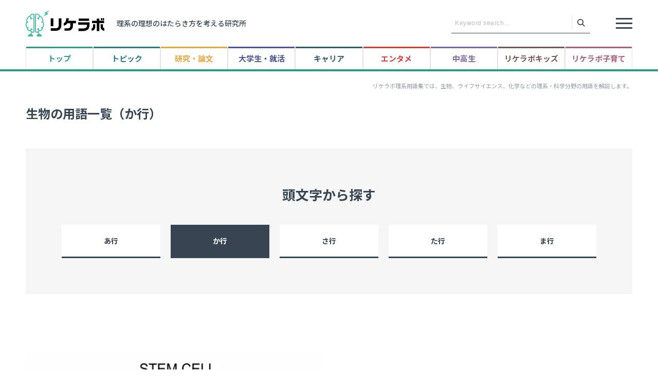

--- FILE ---
content_type: text/html; charset=UTF-8
request_url: https://www.rikelab.jp/glossary/biology/kagyo/index.html
body_size: 44461
content:
<!DOCTYPE html>
<html lang="ja" prefix="og: http://ogp.me/ns# website: http://ogp.me/ns/website#">
<head>
<meta charset="utf-8">
<meta http-equiv="X-UA-Compatible" content="IE=edge">
<meta name="viewport" content="width=device-width,user-scalable=no,initial-scale=1.0,maximum-scale=1.0">
<title>生物（か行） │ 理系・科学分野の用語を解説 - リケラボ理系用語集</title>
<script type="application/ld+json">
    {
      "@context": "https://schema.org",
      "@type": "BreadcrumbList",
      "itemListElement": [{
        "@type": "ListItem",
        "position": "1",
        "name": "リケラボ │ 理系の理想の働き方を考える研究所",
        "item": "https://www.rikelab.jp/"
      },{
        "@type": "ListItem",
        "position": 2,
        "name": "リケラボ理系用語集 │ 理系・科学分野の用語を解説",
        "item": "https://www.rikelab.jp/glossary/"
      },{
        "@type": "ListItem",
        "position": 3,
        "name": "生物 │ 理系・科学分野の用語を解説 - リケラボ理系用語集",
        "item": "https://www.rikelab.jp/glossary/biology/"
      },{
        "@type": "ListItem",
        "position": 4,
        "name": "生物（か行） │ 理系・科学分野の用語を解説 - リケラボ理系用語集",
        "item": "https://www.rikelab.jp/glossary/biology/kagyo/"
      }
      ]
    }
</script>
<meta name="description" content="生物分野（か行）の用語を解説します。リケラボは、理系のあなたを応援する情報コンテンツサイトです。">
<meta name="keywords" content="リケラボ,理系,カテゴリ名,用語集,,研究職,開発職,リケジョ,実験レシピ,実験ノウハウ,論文">
<link rel="shortcut icon" href="/favicon.ico">
<!-- OGP -->
<meta property="og:title" content="生物（か行） │ 理系・科学分野の用語を解説 - リケラボ理系用語集">
<meta property="og:type" content="article">
<meta property="og:url" content="https://www.rikelab.jp/glossary/biology/kagyo/">
<meta property="og:image" content="https://www.rikelab.jp/assets/images/common/ogp-image.jpg">
<meta property="og:description" content="生物分野（か行）の用語を解説します。リケラボは、理系のあなたを応援する情報コンテンツサイトです。">
<meta property="og:locale" content="ja_JP">
<meta property="og:site_name" content="リケラボ │ 理系の理想の働き方を考える研究所">
<meta property="fb:app_id" content="">
<meta name="twitter:card" content="summary_large_image">
<!-- //OGP -->
<!-- apple touch icon -->
<link rel="apple-touch-icon" href="/assets/images/common/apple-touch-icon.png">
<link rel="apple-touch-icon" href="/assets/images/common/apple-touch-icon-precomposed.png">
<link rel="apple-touch-icon" href="/assets/images/common/apple-touch-icon-120x120-precomposed.png">
<link rel="apple-touch-icon" href="/assets/images/common/apple-touch-icon-120x120.png">
<!-- //apple touch icon -->
    <!-- font読み込み -->
    <link rel="preload" href="https://fonts.googleapis.com/css2?family=Noto+Sans+JP:wght@400;500;700&family=Roboto:wght@400;500;700&display=swap" as="style" onload="this.onload=null;this.rel='stylesheet'" />
    <noscript><link rel="stylesheet" href="https://fonts.googleapis.com/css2?family=Noto+Sans+JP:wght@400;500;700&family=Roboto:wght@400;500;700&display=swap" /></noscript>
    <!-- //font読み込み -->
<!-- ページネーションが発生する場合はcanonicalタグを使用する -->
<link rel="canonical" href="https://www.rikelab.jp/glossary/biology/kagyo/">
    <link href="/assets/css/slick.min.css" rel="stylesheet" type="text/css" media="all" />
    <link href="/assets/css/slick-theme.min.css" rel="stylesheet" type="text/css" media="all" />
    <link href="/assets/css/swiper-bundle.min.css" rel="stylesheet" type="text/css" media="all" />
    <link href="/assets/css/style.min.css" rel="stylesheet" type="text/css" media="all" />
    <link href="/assets/css/responsive.min.css" rel="stylesheet" type="text/css" media="all" />
    <link href="/assets/css/edit.min.css" rel="stylesheet" type="text/css" media="all" />
    <link href="/assets/css/responsive-edit.min.css" rel="stylesheet" type="text/css" media="all" />
    <script type="text/javascript" src="/assets/js/jquery.js"></script>
    <script type="text/javascript" src="/assets/js/swiper-bundle.min.js"></script>
    <script type="text/javascript" src="/inc/common.js"></script>
<!-- Adobe launch -->
<script src="//assets.adobedtm.com/12e6e9867fc0/39c985a90078/launch-0af47de0ead4.min.js" async></script>
<!-- End Adobe launch -->
<!-- Google Tag Manager -->
<script>(function(w,d,s,l,i){w[l]=w[l]||[];w[l].push({'gtm.start':
new Date().getTime(),event:'gtm.js'});var f=d.getElementsByTagName(s)[0],
j=d.createElement(s),dl=l!='dataLayer'?'&l='+l:'';j.async=true;j.src=
'https://www.googletagmanager.com/gtm.js?id='+i+dl;f.parentNode.insertBefore(j,f);
})(window,document,'script','dataLayer','GTM-W54TJTD');</script>
<!-- End Google Tag Manager -->
</head>
<body>
<!-- Google Tag Manager (noscript) -->
<noscript><iframe src="https://www.googletagmanager.com/ns.html?id=GTM-W54TJTD"
height="0" width="0" style="display:none;visibility:hidden"></iframe></noscript>
<!-- End Google Tag Manager (noscript) -->
    <div id="all-wrapper" class="wrapper">
    <header>
            <div class="flex box container">
                <div class="left">
                <h1>                    <a href="/"><img width="153.79" height="50.95" src="/assets/images/common/logo.svg" alt="リケラボ"></a><span>理系の理想のはたらき方を<br class="sp">考える研究所</span>
                </h1>                </div>
                <div class="right flex">
                    <div class="search-box pc">
                       <form method="get" id="search1" action="" name="searchForm">
                        <input type="search" name="searchBox" id="search-input1" class="search-input" value="" placeholder="Keyword search…" />
                        <button type="submit" formaction="/search/" form="search1" class="search-btn" id="search-btn1"><img width="15" height="15" src="/assets/images/common/search-icon.svg" alt="検索"></button>
                      </form>
                    </div>
                    <div class="nav-box">
                        <button class="modalbtn" id="modalbtn">
                            <span></span>
                        </button>
                        <nav>
                            <div class="container">
                                <div class="closebtn-box2"><button class="closebtn2" id="closebtn2"></button></div>
                                <div class="logo-box">
                                    <a href="index.html" class="logo"><img width="233.51" height="31.59" src="/assets/images/common/persol-logo.svg" alt="パーソルテンプスタッフ"></a>
                                </div>
                                <div class="banner-box flex">
                                    <a href="/tag/career-guide/" id="btn1" class="n-icon">
                                        <p>研究開発職の仕事内容を詳しく深掘り！</p>
                                        <img width="304" height="46.21" data-src="/assets/images/common/footer-icon04.svg" class="lazyload" alt="理系の職種紹介">
                                    </a>
                                    <a href="https://www.tempstaff.co.jp/kmenu52/rd/?utm_id=o000445&argument=SJ9u6Ch7&dmai=a6307223d1b002" target="_blank" rel="noopener noreferrer" id="btn2">
                                        <p>理系・研究職の求人を探す</p>
                                        <img width="196.93" height="47.74" data-src="/assets/images/common/footer-icon02.svg" class="lazyload" alt="Chall-edge チャレッジ">
                                    </a>
                                </div>
                                <div class="search-box">
                                   <form method="get" id="search2" action="" name="searchForm">
                                    <input type="search" name="searchBox" id="search-input2" class="search-input" value="" placeholder="Keyword search…" />
                                    <button type="submit" formaction="/search/" form="search2" accesskey="f" class="search-btn" id="search-btn2" onclick="location.href='/search/detail02.html'"><img width="16" height="16" src="/assets/images/common/search-icon02.svg" alt="検索"></button>
                                  </form>
                                </div>
                                <ul class="ul-box">
                                    <span>カテゴリ</span>
                                    <li class="nav-title nav-title01"><a href="/">トップ</a></li>
                                    <li class="nav-title nav-title02"><a class="no-event">トピック</a>
                                        <ul class="in-box">
                                            <li><a href="/topic/" class="top-item">トピック トップ</a>
                                                <ul>
                                                    <li><a href="/topic/biology/">生物</a>
                                                    </li>
                                                    <li><a href="/topic/life-science/">ライフサイエンス</a>
                                                    </li>
                                                    <li><a href="/topic/chem-phys/">化学・物理</a>
                                                    </li>
                                                    <li><a href="/topic/environment/">環境・エネルギー</a>
                                                    </li>
                                                    <li><a href="/topic/industry/">ものづくり</a>
                                                    </li>
                                                    <li><a href="/topic/space/">宇宙</a>
                                                    </li>
                                                    <li><a href="/topic/construction/">土木・建築</a>
                                                    </li>
                                                    <li><a href="/topic/technology/">情報・IT</a>
                                                    </li>
                                                    <li><a href="/topic/math/">数学</a>
                                                    </li>
                                                    <li><a href="/topic/other/" class="noborder">その他</a>
                                                    </li>
                                                </ul>
                                            </li>
                                        </ul>
                                    </li>
                                    <li class="nav-title nav-title03"><a class="no-event">研究・論文</a>
                                        <ul class="in-box">
                                            <li><a href="/study/" class="top-item">研究・論文 トップ</a>
                                                <ul>
                                                    <li><a href="/study/tips/">実務に役立つ研究ノウハウ</a>
                                                      <ul>
                                                      <li><a href="/study/tips/recipe/">生物実験テクニック</a></li>
                                                      <li><a href="/study/tips/organic/">有機合成テクニック</a></li>
                                                      </ul>
                                                    </li>
                                                    <li><a href="/study/publications/">おすすめ論文紹介</a>
                                                    </li>
                                                    <li><a href="/study/science-topic/">サイエンストピックス</a>
                                                    </li>
                                                    <li><a href="/study/life-book/" class="noborder">博士の人生を変えた本</a>
                                                    </li>
                                                </ul>
                                            </li>
                                        </ul>
                                    </li>
                                    <li class="nav-title nav-title04"><a class="no-event">大学生・就活</a>
                                        <ul class="in-box">
                                            <li><a href="/campus-life/" class="top-item">大学生・就活 トップ</a>
                                                <ul>
                                                    <li><a href="/campus-life/college-life/">大学院の研究</a>
                                                    </li>
                                                    <li><a href="/campus-life/job-hunting/">理系就活（新卒）</a>
                                                      <ul>
                                                      <li><a href="/campus-life/job-hunting/knowledge/">就活ノウハウ</a></li>
                                                      <li><a href="/campus-life/job-hunting/obog/">誌上OBOG訪問（理系のキャリア図鑑）</a></li>
                                                      <li><a href="/campus-life/job-hunting/interview/">採用担当者インタビュー</a></li>
                                                      </ul>
                                                    </li>
                                                    <li><a href="/campus-life/laboratory/">研究室訪問</a>
                                                    </li>
                                                    <li><a href="/campus-life/enjoy/">Enjoy!</a>
                                                    </li>
                                                    <li><a href="/campus-life/other/" class="noborder">その他</a>
                                                    </li>
                                                </ul>
                                            </li>
                                        </ul>
                                    </li>
                                    <li class="nav-title nav-title05"><a class="no-event">キャリア</a>
                                        <ul class="in-box">
                                            <li><a href="/career/" class="top-item">キャリア トップ</a>
                                                <ul>
                                                    <li><a href="/career/job/">理系の仕事について</a>
                                                      <ul>
                                                      <li><a href="/career/job/knowledge/">理系が活かせる業種・職種紹介</a></li>
                                                      <li><a href="/career/job/interview/">理系・研究職インタビュー</a></li>
                                                      <li><a href="/career/job/product/">商品開発エピソード</a></li>
                                                      </ul>
                                                    </li>
                                                    <li><a href="/career/job-change/">理系・研究職の転職</a>
                                                      <ul>
                                                      <li><a href="/career/job-change/knowledge/">理系転職ノウハウ</a></li>
                                                      <li><a href="/career/job-change/interview/">理系転職体験談</a></li>
                                                      </ul>
                                                    </li>
                                                    <li><a href="/career/work/">ビジネスハック</a>
                                                      <ul>
                                                      <li><a href="/career/work/career-development/">キャリアアップのヒント</a></li>
                                                      <li><a href="/career/work/business-skill/">今すぐ学びたいビジネススキル</a></li>
                                                      </ul>
                                                    </li>
                                                    <li><a href="/career/entrepreneur/">理系起業・スタートアップ</a>
                                                    </li>
                                                    <li><a href="/career/phds/" class="noborder">博士の就活</a>
                                                    </li>
                                                </ul>
                                            </li>
                                        </ul>
                                    </li>
                                    <li class="nav-title nav-title06"><a class="no-event">エンタメ</a>
                                        <ul class="in-box">
                                            <li><a href="/entertainment/" class="top-item">エンタメ トップ</a>
                                                <ul>
                                                    <li><a href="/entertainment/cooking-recipe/">理系のためのお料理レシピ</a>
                                                    </li>
                                                    <li><a href="/entertainment/quiz/">頭の体操クイズ</a>
                                                    </li>
                                                    <li><a href="/entertainment/kurare/">へるどくたーくられの実験室</a>
                                                    </li>
                                                    <li><a href="/entertainment/kitchen-science/">料理の科学・豆知識</a>
                                                    </li>
                                                    <li><a href="/entertainment/life-book/">博士の人生を変えた本</a>
                                                    </li>
                                                    <li><a href="/entertainment/museum/">博物館訪問記</a>
                                                    </li>
                                                    <li><a href="/entertainment/other/" class="noborder">その他</a>
                                                    </li>
                                                </ul>
                                            </li>
                                        </ul>
                                    </li>
                                    <li class="nav-title nav-title07"><a class="no-event">中高生</a>
                                        <ul class="in-box">
                                            <li><a href="/student/" class="top-item">中高生 トップ</a>
                                                <ul>
                                                    <li><a href="/student/high-school/">高校生向け科学コラム</a>
                                                    </li>
                                                    <li><a href="/student/junior-high-school/">中学生向け科学コラム</a>
                                                    </li>
                                                    <li><a href="/student/subject/">理系科目が得意になりたい</a>
                                                    </li>
                                                    <li><a href="/student/invitation/">科学への招待</a>
                                                    </li>
                                                    <li><a href="/student/other/" class="noborder">その他</a>
                                                    </li>
                                                </ul>
                                            </li>
                                        </ul>
                                    </li>
                                    <li class="nav-title nav-title08"><a class="no-event">リケラボキッズ</a>
                                        <ul class="in-box">
                                            <li><a href="/kids/" class="top-item">リケラボキッズ トップ</a>
                                                <ul>
                                                    <li><a href="/kids/wonders/">ふしぎがいっぱい！</a>
                                                    </li>
                                                    <li><a href="/kids/making/" class="noborder">つくってみよう！(自由研究にもぴったり)</a>
                                                    </li>
                                                </ul>
                                            </li>
                                        </ul>
                                    </li>
                                    <li class="nav-title nav-title09"><a class="no-event">リケラボ子育て</a>
                                        <ul class="in-box">
                                            <li><a href="/childcare/" class="top-item">リケラボ子育て トップ</a>
                                                <ul>
                                                    <li><a href="/childcare/work-life/">研究・仕事と子育ての両立</a>
                                                    </li>
                                                    <li><a href="/childcare/steam-education/" class="noborder">理系を伸ばす子育て</a>
                                                    </li>
                                                </ul>
                                            </li>
                                        </ul>
                                    </li>
                                    <li class="nav-title"><a href="/contributor/">著者一覧</a></li>
                                    <li class="nav-title nav-title10"><a class="no-event">用語集</a>
                                        <ul class="in-box">
                                            <li><a href="/glossary/" class="top-item">用語集 トップ</a>
                                                <ul>
                                                    <li><a href="/glossary/biology/">生物</a></li>
                                                    <li><a href="/glossary/life-science/">ライフサイエンス</a></li>
                                                    <li><a href="/glossary/chem-phys/" class="noborder">化学・物理</a></li>
                                                </ul>
                                            </li>
                                        </ul>
                                    </li>
                                    <li class="nav-title"><a href="/about/">リケラボとは</a></li>
                                </ul>
                                <div class="sns-box flex">
                                    <a href="https://www.youtube.com/channel/UC-6BFROGSRnObiqwq7GQH1A/about" target="_blank" rel="noopener noreferrer" class="flex" id="btn3">
                                        <img width="35" height="35" src="/assets/images/common/sns-icon01.svg" alt="Chall-edge 公式チャンネル">
                                        <p>Chall-edge<br class="pc">公式チャンネル</p>
                                    </a>
                                    <a href="https://twitter.com/rikelab" target="_blank" rel="noopener noreferrer" class="flex" id="btn3">
                                        <img width="35" height="35" src="/assets/images/common/sns-icon02.svg" alt="Twitter">
                                        <p>Twitter</p>
                                    </a>
                                    <a href="https://ja-jp.facebook.com/temp.rd/" target="_blank" rel="noopener noreferrer" class="flex" id="btn3">
                                        <img width="35" height="35" src="/assets/images/common/sns-icon03.svg" alt="Facebook">
                                        <p>Facebook</p>
                                    </a>
                                </div>
                                <ul class="bottomul-box flex">
<li><a href="/company/">運営会社</a></li>
<li><a href="/security/">サイトご利用にあたって</a></li>
<li><a href="/terms/">個人情報の取り扱いについて</a></li>
<li><a href="/privacy/">個人情報保護方針</a></li>
</ul>
                                <div class="closebtn-box"><button class="closebtn" id="closebtn">閉じる</button></div>
                            </div>
                        </nav>
                    </div>
                </div>
            </div>
            <div class="head-tab">
                <div class="head-tabbox container">
                    <nav class="swiper mySwiper">
                        <ul class="swiper-wrapper flex">
                            <li class="tab01 swiper-slide"><a href="/">トップ</a></li>
                            <li class="tab02 swiper-slide"><a href="/topic/">トピック</a></li>
                            <li class="tab03 swiper-slide"><a href="/study/">研究・論文</a></li>
                            <li class="tab04 swiper-slide"><a href="/campus-life/">大学生・就活</a></li>
                            <li class="tab05 swiper-slide"><a href="/career/">キャリア</a></li>
                            <li class="tab06 swiper-slide"><a href="/entertainment/">エンタメ</a></li>
                            <li class="tab07 swiper-slide"><a href="/student/">中高生</a></li>
                            <li class="tab08 swiper-slide"><a href="/kids/">リケラボキッズ</a></li>
                            <li class="tab09 swiper-slide"><a href="/childcare/">リケラボ子育て</a></li>
                        </ul>
                    </nav>
                </div>
            </div>
        <div class="border-box"></div>
    </header>
        <main id="glossary" class="glossary02 sub gloss-sub">
            <div id="tag-line">
    <div class="container">
        <p>リケラボ理系用語集では、生物、ライフサイエンス、化学などの理系・科学分野の用語を解説します。</p>
    </div>
</div>
            <section id="sec01">
                <div class="container">
                    <div class="flex detail-meta">
                        <div class="left detail-title">
                            <h1>生物の用語一覧（か行）</h1>
                        </div>
                    </div>
                    <div class="category-search initials">
                        <div class="box">
                            <div class="sec-title">
                                <h2>頭文字から探す</h2>
                            </div>
                            <div class="list">
                                <ul class="flex">
                                    <li><a href="/glossary/biology/agyo/">あ行</a></li>
                                    <li class="active"><a href="/glossary/biology/kagyo/">か行</a></li>
                                    <li><a href="/glossary/biology/sagyo/">さ行</a></li>
                                    <li><a href="/glossary/biology/tagyo/">た行</a></li>
                                    <li><a href="/glossary/biology/magyo/">ま行</a></li>
                                </ul>
                            </div>
                        </div>
                    </div>
                </div>
            </section>
            <section id="sec05">
                <div class="container">
                    <div class="box detail-listbox detail-list2">
                        <ul class="flex">
                            <li class="item">
                                <a href="/glossary/6464.html">
                                    <div class="img-box">
<picture>
                                          <source data-srcset="/glossary/images/2024/02/stem_cell.webp" type="image/webp">
                                          <img width="570" height="387" src="/assets/images/common/dummy_370-251.svg" data-src="/glossary/images/2024/02/stem_cell.png" class="lazyload" alt="幹細胞とは">
                                        </picture>
                                    </div>
                                    <div class="right-box">
                                        <div class="text-box">
                                            <h3>幹細胞とは</h3>
                                        </div>
<ul class="meta-box meta-box09 flex">
                                        <li class="cat">用語集</li>
                                        <li class="genre">ライフサイエンス</li>
                                    </ul>
                                    </div>
                                </a>
                            </li>
                            <li class="item">
                                <a href="/glossary/4696.html">
                                    <div class="img-box">
<picture>
                                          <source data-srcset="/glossary/images/2023/04/gyakutensya01.webp" type="image/webp">
                                          <img width="570" height="387" src="/assets/images/common/dummy_370-251.svg" data-src="/glossary/images/2023/04/gyakutensya01.png" class="lazyload" alt="逆転写とは">
                                        </picture>
                                    </div>
                                    <div class="right-box">
                                        <div class="text-box">
                                            <h3>逆転写とは</h3>
                                        </div>
<ul class="meta-box meta-box09 flex">
                                        <li class="cat">用語集</li>
                                        <li class="genre">生物</li>
                                    </ul>
                                    </div>
                                </a>
                            </li>
                            <li class="item">
                                <a href="/glossary/4715.html">
                                    <div class="img-box">
<picture>
                                          <source data-srcset="/glossary/images/2023/04/genom01.webp" type="image/webp">
                                          <img width="570" height="387" src="/assets/images/common/dummy_370-251.svg" data-src="/glossary/images/2023/04/genom01.png" class="lazyload" alt="ゲノム解析とは">
                                        </picture>
                                    </div>
                                    <div class="right-box">
                                        <div class="text-box">
                                            <h3>ゲノム解析とは</h3>
                                        </div>
<ul class="meta-box meta-box09 flex">
                                        <li class="cat">用語集</li>
                                        <li class="genre">生物</li>
                                    </ul>
                                    </div>
                                </a>
                            </li>
                            <li class="item">
                                <a href="/glossary/11382.html">
                                    <div class="img-box">
<picture>
                                          <source data-srcset="/glossary/images/2025/02/top_genome_editing.webp" type="image/webp">
                                          <img width="570" height="387" src="/assets/images/common/dummy_370-251.svg" data-src="/glossary/images/2025/02/top_genome_editing.jpg" class="lazyload" alt="ゲノム編集とは">
                                        </picture>
                                    </div>
                                    <div class="right-box">
                                        <div class="text-box">
                                            <h3>ゲノム編集とは</h3>
                                        </div>
<ul class="meta-box meta-box09 flex">
                                        <li class="cat">用語集</li>
                                        <li class="genre">ライフサイエンス</li>
                                    </ul>
                                    </div>
                                </a>
                            </li>
                        </ul>
                    </div>
                </div>
            </section>
            <section id="sec03" class="slider-sec">
                <div class="container">
                    <div class="sec-title sec-title02">
                        <h2>注目の生物分野トピックを見る</h2>
                        <p></p>
                    </div>
                    <div class="box center_slick-box center_slick">
                        <ul class="swiper-wrapper">
                            <li class="item swiper-slide">
                                <a href="/post/12367.html">
                                    <div class="img-box">
<picture>
                                          <img width="270" height="183" src="/assets/images/common/dummy_370-251.svg" data-src="/post/images/2025/12/neko_hattori_00.webp" class="lazyload" alt="ネコの行動研究で博士号！美大出身編集者が社会人博士課程で学位と同時に得たものは？">
                                        </picture>
                                    </div>
                                    <div class="text-box">
                                        <h3>ネコの行動研究で博士号！美大出身編集者が社会人博士課程で学位と同時に得たものは？</h3>
                                    </div>
<ul class="meta-box meta-box01 flex">
                                        <li class="cat">トピック</li>
                                        <li class="genre">生物</li>
                                    </ul>
                                </a>
                            </li>
                            <li class="item swiper-slide">
                                <a href="/post/12319.html">
                                    <div class="img-box">
<picture>
                                          <img width="270" height="183" src="/assets/images/common/dummy_370-251.svg" data-src="/post/images/2025/11/hagino_00.webp" class="lazyload" alt="家族との時間も研究も無理なく楽しむ。世界で初めて円石藻「ビゲロイ」の培養に成功し「サイエンス」の表紙を飾るまで（高知大学 海洋コア国際研究所 萩野恭子先生）">
                                        </picture>
                                    </div>
                                    <div class="text-box">
                                        <h3>家族との時間も研究も無理なく楽しむ。世界で初めて円石藻「ビゲロイ」の培養に成功し「サイエンス」の表紙を飾るまで（高知大学 海洋コア国際研究所 萩野恭子先生）</h3>
                                    </div>
<ul class="meta-box meta-box01 flex">
                                        <li class="cat">トピック</li>
                                        <li class="genre">生物</li>
                                    </ul>
                                </a>
                            </li>
                            <li class="item swiper-slide">
                                <a href="/post/11911.html">
                                    <div class="img-box">
<picture>
                                          <img width="270" height="183" src="/assets/images/common/dummy_370-251.svg" data-src="/post/images/2025/07/nagoya-kamikochi_00.webp" class="lazyload" alt="昆虫たちのコミュニケーションを、脳の神経レベルで解析する。聴覚研究を通じて、脳の仕組みに迫る上川内教授">
                                        </picture>
                                    </div>
                                    <div class="text-box">
                                        <h3>昆虫たちのコミュニケーションを、脳の神経レベルで解析する。聴覚研究を通じて、脳の仕組みに迫る上川内教授</h3>
                                    </div>
<ul class="meta-box meta-box01 flex">
                                        <li class="cat">トピック</li>
                                        <li class="genre">生物</li>
                                    </ul>
                                </a>
                            </li>
                            <li class="item swiper-slide">
                                <a href="/post/11744.html">
                                    <div class="img-box">
<picture>
                                          <img width="270" height="183" src="/assets/images/common/dummy_370-251.svg" data-src="/post/images/2025/05/nenkin_00.webp" class="lazyload" alt="自宅が研究室！ 粘菌と暮らす片岡ファミリーの世界へようこそ">
                                        </picture>
                                    </div>
                                    <div class="text-box">
                                        <h3>自宅が研究室！ 粘菌と暮らす片岡ファミリーの世界へようこそ</h3>
                                    </div>
<ul class="meta-box meta-box01 flex">
                                        <li class="cat">トピック</li>
                                        <li class="genre">生物</li>
                                    </ul>
                                </a>
                            </li>
                            <li class="item swiper-slide">
                                <a href="/post/11573.html">
                                    <div class="img-box">
<picture>
                                          <img width="270" height="183" src="/assets/images/common/dummy_370-251.svg" data-src="/post/images/2025/03/nagai_00.webp" class="lazyload" alt=" 発光の技術で可視化される生命のダイナミズム。 「光る植物」 が、街の風景と社会を変える！">
                                        </picture>
                                    </div>
                                    <div class="text-box">
                                        <h3> 発光の技術で可視化される生命のダイナミズム。 「光る植物」 が、街の風景と社会を変える！</h3>
                                        <p class="text">～大阪大学産業科学研究所 永井健治教授～</p>
                                    </div>
<ul class="meta-box meta-box01 flex">
                                        <li class="cat">トピック</li>
                                        <li class="genre">生物</li>
                                    </ul>
                                </a>
                            </li>
                            <li class="item swiper-slide">
                                <a href="/post/10959.html">
                                    <div class="img-box">
<picture>
                                          <img width="270" height="183" src="/assets/images/common/dummy_370-251.svg" data-src="/post/images/2024/10/sew_00.webp" class="lazyload" alt="淡水魚と海水魚が一緒に生息できる「魔法の水」とは？世界の食料問題に立ち向かう「好適環境水」による陸上養殖">
                                        </picture>
                                    </div>
                                    <div class="text-box">
                                        <h3>淡水魚と海水魚が一緒に生息できる「魔法の水」とは？世界の食料問題に立ち向かう「好適環境水」による陸上養殖</h3>
                                    </div>
<ul class="meta-box meta-box01 flex">
                                        <li class="cat">トピック</li>
                                        <li class="genre">生物</li>
                                    </ul>
                                </a>
                            </li>
                        </ul>
                        <div class="swiper-button-prev slick-prev"></div>
                        <div class="swiper-button-next slick-next"></div>
                    </div>
                </div>
            </section>
<div id="breadcrumb">
    <div class="container">
        <div class="flex">
            <a href="/">トップ</a>
                        <a href="/glossary/">リケラボ理系用語集</a>
                        <a href="/glossary/biology/">生物</a>
                        <span>生物（か行）</span>
        </div>
    </div>
</div>
        </main>
<footer>
            <div class="container">
                <div class="page-top"></div>
                <div class="top flex">
                    <a href="/tag/career-guide/" id="btn4" class="n-icon">
                        <p>研究開発職の仕事内容を詳しく深掘り！</p>
                        <img width="304" height="46.21" src="/assets/images/common/footer-icon04.svg" alt="理系の職種紹介">
                    </a>
                    <a href="https://www.tempstaff.co.jp/kmenu52/rd/?utm_id=o000445&argument=SJ9u6Ch7&dmai=a6307223d1b002" target="_blank" rel="noopener noreferrer" id="btn5">
                        <p>理系・研究職の求人を探す</p>
                        <img width="196.93" height="47.74" src="/assets/images/common/footer-icon02.svg" alt="Chall-edge チャレッジ">
                    </a>
                </div>
                <div class="bottom flex">
                    <div class="left">
                        <nav class="nav1">
                            <ul class="flex">
                                <li><a href="/about/">リケラボとは</a></li>
                                <li><a href="/about/service/">サービス紹介</a></li>
                                <li><a href="mailto:rd-uketsuke@tempstaff.co.jp">お問い合わせ</a></li>
                            </ul>
                        </nav>
                        <nav class="nav2">
                            <ul class="flex">
                              <li><a href="/company/">運営会社</a></li>
                              <li><a href="/security/">サイトご利用にあたって</a></li>
                              <li><a href="/terms/">個人情報の取り扱いについて</a></li>
                              <li><a href="/privacy/">個人情報保護方針</a></li>
                            </ul>
                        </nav>
                    </div>
                    <div class="right">
                      <div class="logo"><img width="233.51" height="31.59" src="/assets/images/common/persol-logo.svg" alt="パーソルテンプスタッフ"></div>
                      <small>© PERSOL TEMPSTAFF CO., LTD. </small>
                    </div>
                </div>
            </div>
        </footer>        </div>
        <script type='text/javascript' src='/assets/js/modernizr-custom.js'></script>
        <script type='text/javascript' src='/assets/js/slick.min.js'></script>
        <script type='text/javascript' src='/assets/js/lazysizes.min.js'></script>
        <script type='text/javascript' src="/assets/js/swiper-bundle.min.js"></script>
        <script type='text/javascript' src='/assets/js/script.js'></script>
    </body>
</html>


--- FILE ---
content_type: text/css
request_url: https://www.rikelab.jp/assets/css/responsive.min.css
body_size: 50282
content:
@charset "UTF-8";@media screen and (max-width:1280px){#top.top02 .in-sec01 .box.parts01:after{left:0!important;margin-left:0!important}#top.top02 .in-sec01 .box.parts02:after{right:0!important;margin-right:0!important}#top.top02 #sec02:before{left:0}#top.top02 .in-sec01 .box.parts07::after{left:0!important}}@media screen and (max-width:1180px){header .box .closebtn-box2 .closebtn2{right:20px;top:40px}header .box .right nav{padding:150px 0 70px}#top .kids-box .in-sec01 .box:before{margin-left:auto;left:40px}#top.top02 .kids-post .in-sec01 .box:before{margin-left:auto;left:40px}#top.top02 .kids-post .in-sec01 .box.right:before{left:0;right:40px;margin-left:-40px!important;margin-right:calc((100vw - 1135px)/ 2)}header .box .closebtn-box2{width:100%;position:fixed;top:0;left:0;height:90px;background:#f5f5f5;z-index:990;border-bottom:1px solid var(--lnavy-color)}header .box .closebtn-box2 .closebtn2{top:0;bottom:0;margin:auto;position:absolute}.head-tab .head-tabbox nav ul li a{padding:2px;font-size:1.3rem}}@media screen and (max-width:1024px){.ipad{display:block}header .head-tabbox nav ul li{font-size:1.1rem}header .box .left .title span,header .box .left h1 span{font-size:1.2rem;line-height:1.2em}header .box .left .title span br,header .box .left h1 span br{display:block}header .box .left .title img,header .box .left h1 img{max-width:155px}footer .bottom .left .nav1 a{font-size:1.3rem}footer .top a img{max-height:40px}footer .top a p,footer .top a:nth-child(2) p{margin-bottom:9px}footer .bottom .left .nav1 ul li:not(:last-child){margin-right:20px}footer .bottom .left .nav2 a{font-size:1.2rem}footer .bottom .left .nav2 ul li:not(:last-child){margin-right:15px}footer .bottom .left{width:68%}footer .bottom .right{width:32%}main .fv .content .right{height:100%;padding:30px}main .fv .content .right h1{font-size:1.8rem;-webkit-line-clamp:3}main .fv .content .right p{font-size:1.4rem}main .fv .content .right .meta-box{padding-bottom:100px}main .fv .content .right .btn-box{bottom:30px}main .meta-box li{font-size:1rem}.btn:before{width:25px;height:25px}.btn:after{right:10.5px;width:6px;height:6px;border-width:1.5px}.btn span{padding:15px 60px 15px 0;font-size:1.4rem}main .banner-box{margin:60px 0}main section{margin:60px 0}main section .sec-title{margin-bottom:25px}main section .sec-title h1,main section .sec-title h2{font-size:2.4rem}main section .sec-title h1 .en,main section .sec-title h2 .en{margin-top:7px;font-size:1.2rem}main .sec-title p{font-size:1.4rem}main .sec-title02{padding-top:70px}main .sec-title02 h1,main .sec-title02 h2{font-size:2rem;margin-bottom:15px}main .sec-title02 h1:before,main .sec-title02 h2:before{top:-70px;height:48px}main .center_slick .item{margin:9px 0}main .center_slick .item h2,main .center_slick .item h3{margin-bottom:8px;font-size:1.3rem}main .center_slick .item .text{margin-bottom:10px;font-size:1.1rem}main .center_slick-box{padding:40px 0}main .center_slick .slick-next:after,main .center_slick .slick-prev:after{width:32px;height:32px}main .center_slick .slick-next{right:10px}main .center_slick .slick-prev{left:10px}main .center_slick02 .item{margin:0 7.5px}main .center_slick02 .item h2,main .center_slick02 .item h3{margin-bottom:8px;font-size:1.3rem}main .center_slick02 .item .text{margin-bottom:10px;font-size:1.1rem}main .center_slick02 .slick-next:before,main .center_slick02 .slick-prev:before{width:32px;height:32px}main .center_slick02 .slick-next{right:40px}main .center_slick02 .slick-prev{left:10px}#top.top02 #sec16 .in-sec .center_slick-box{padding:40px 0}#top #news-box{margin-bottom:-30px}#top #sec01 .box ul .item .text-box h2,#top #sec01 .box ul .item .text-box h3{margin-bottom:5px;font-size:1.5rem}#top #sec01 .box ul .item .text-box .text{margin-bottom:10px;font-size:1.2rem;-webkit-line-clamp:2}#top #sec01 .box ul .item .text-box .data{margin-bottom:10px;font-size:1.3rem}#top #sec01 .box ul .item{margin-bottom:45px}#top #sec01 .box ul .item{width:calc(100% / 3 - (14px))}#top #sec01 .box ul .item:not(:nth-child(3n)){margin-right:21px}#top #sec01 .box ul .item .img-box,#top #sec08 .box ul .item .img-box,#top .cate-post .box ul .item .img-box{margin-bottom:10px}#top .kids-box{padding:25px 0 45px;margin-bottom:20px}#top .kids-box .sec-head .img-box{padding:35px 0 20px}#top .kids-box .sec-head{margin-bottom:5px}#top .kids-box .in-sec01 .sec-title{margin-bottom:35px}#top .kids-box .sec-head img{max-width:230px}#top .kids-box .sec-head .img-box:before{bottom:8px;left:255px}#top .kids-box .sec-head .img-box:after{bottom:8px;right:255px}#top .kids-box .in-sec01 .sec-title h1:after,#top .kids-box .in-sec01 .sec-title h1:before,#top .kids-box .in-sec01 .sec-title h2:after,#top .kids-box .in-sec01 .sec-title h2:before{bottom:2px;height:28px}#top .kids-box .in-sec01 .box ul .item{width:calc(100% / 3 - (14px))}#top .kids-box .in-sec01 .box ul .item:not(:nth-child(3n)){margin-right:21px}#top .kids-box .in-sec01 .box ul .item .text-box h2,#top .kids-box .in-sec01 .box ul .item .text-box h3{font-size:1.4rem;margin-bottom:5px}#top .kids-box .in-sec01 .box ul .item .text-box .text{font-size:1.1rem}#top.top02 #sec02 .in-sec01 .sec-title{padding-top:20px;margin-bottom:20px}#top.top02 .kids-post{margin-bottom:20px}#top.top02 .kids-post .sec-head .img-box{padding:35px 0 20px}#top.top02 .kids-post .sec-head{margin-bottom:5px}#top.top02 .kids-post .in-sec01 .sec-title{margin-bottom:35px}#top.top02 .kids-post .sec-head img{max-width:230px}#top.top02 .kids-post .sec-head .img-box:before{bottom:8px;left:255px}#top.top02 .kids-post .sec-head .img-box:after{bottom:8px;right:255px}#top.top02 .kids-post .in-sec01 .sec-title h1:after,#top.top02 .kids-post .in-sec01 .sec-title h1:before{bottom:2px;height:28px}#top.top02 .kids-post .in-sec01 .box ul .item{width:calc(100% / 3 - (14px))}#top.top02 .kids-post .in-sec01 .box ul .item:not(:nth-child(3n)){margin-right:21px}#top.top02 #sec02.kids-post .in-sec01 .box ul .item .text-box h2,#top.top02 #sec02.kids-post .in-sec01 .box ul .item .text-box h3,#top.top02 .kids-post .in-sec01 .box ul .item .text-box h2{font-size:1.4rem;margin-bottom:5px}#top.top02 .kids-post .in-sec01 .box ul .item .text-box .text{font-size:1.1rem}#top .blue-box{margin-top:20px;margin-bottom:0;padding:45px 0}#top .blue-box .sec-title p span{font-size:1.5rem}#top .blue-box .sec-title img{max-width:40px;margin:40px 0 20px}#top .blue-box .tab-box{margin-bottom:35px}#top .blue-box .tab-box ul li{font-size:1.2rem}#top .blue-box .tab-list ul .item:before{line-height:24px;width:24px;height:24px;font-size:1.2rem}#top .blue-box .tab-list ul .item.num01:before{line-height:32px;width:32px;height:32px;font-size:1.6rem}#top .blue-box .tab-list ul .item h3{-webkit-line-clamp:3;font-size:1.3rem;margin-bottom:5px}#top .blue-box .tab-list ul .item .text{margin-bottom:10px;font-size:1.1rem}#top .blue-box .tab-list ul .item.num01 h3{font-size:1.5rem}#top .blue-box .tab-list ul .item.num01 .text{font-size:1.2rem}#top #sec04{margin-top:0}.bgimg-box .sec-title .en-text{margin-bottom:25px}.bgimg-box .sec-title h2{margin-bottom:15px}.bgimg-box .sec-title .en-text p{padding:5px 4px;font-size:1.3rem}.bgimg-box .box ul{margin-bottom:30px}.bgimg-box .box ul li{width:47.5%}.bgimg-box .box ul li a{padding:25px 0}.bgimg-box .box ul li a h3{font-size:1.5rem}.bgimg-box .box ul li a p,.bgimg-box .box ul li a p span{font-size:1.2rem}.bgimg-box .box .btn-box .btn:after{width:8px;height:8px;right:8.5px}.bgimg-box .box{padding:40px 20px 25px}#top .banner-box02{margin-bottom:65px}main section .sec-title03 .en-text{margin-bottom:25px}main section .sec-title03 h2{margin-bottom:15px}main section .sec-title03 .en-text p{padding:5px 4px;font-size:1.3rem}#top #sec08 .box ul .item .text-box h3{margin-bottom:5px;font-size:1.5rem}#top #sec08 .box ul .item .text-box .text{margin-bottom:10px;font-size:1.2rem;-webkit-line-clamp:2}#top #sec08 .box ul .item .text-box .data{margin-bottom:10px;font-size:1.3rem}#top #sec15 ul li a{font-size:1.2rem;padding:8px 10px 8px calc(10px + .8em)}#top #sec15 ul li a:before{left:10px}#top #sec15 ul{gap:5px}#top #sec15{margin:65px 0}#top .cate-post .box ul .item .text-box h3{margin-bottom:5px;font-size:1.5rem}#top .cate-post .box ul .item .text-box .text{margin-bottom:10px;font-size:1.2rem;-webkit-line-clamp:2}#top .cate-post .box ul .item .text-box .data{margin-bottom:10px;font-size:1.3rem}#top .cate-post .box ul .item{margin-bottom:45px}#top .cate-post .box ul .item{width:calc(100% / 3 - (14px))}#top .cate-post .box ul .item:not(:nth-child(3n)){margin-right:21px}#page.company .inner .table-box03 table tbody td .box{padding:80px 0 200px}#page .inner .table-box03 table tbody td ul{max-width:350px}#page .inner .table-box03 table tbody td ul li{width:calc(100% / 3)}#page.company .inner .table-box03 table tbody td .box img{left:auto;right:-40px;object-position:right top}#page.branding03 .page-fv .text-box{margin-left:13%}}@media screen and (max-width:991px){#page.branding03 .page-fv{background-position:61%}#page.branding03 .page-fv .text-box{margin-left:6%}.head-tab .head-tabbox nav ul li a{font-size:1.1rem}}@media screen and (max-width:820px){main .center_slick.noactive .slick-list .slick-track{margin:0}}@media screen and (min-width:768px){#page.privacy .table-box02 tbody td:nth-child(1),#page.privacy .table-box02 tbody th{white-space:nowrap}}@media screen and (max-width:767px){.pc{display:none!important}.sp{display:block}.btn span{font-size:1.6rem;padding:17px 40px 17px 0}.btn:before{width:27px;height:27px}.btn:after{right:11.5px;width:6px;height:6px;border-width:1.5px}footer{padding:15px 0 30px}footer .top{display:block;margin-bottom:15px}footer .top a{width:100%}footer .top a:nth-child(1){margin-bottom:15px}footer .top a{padding:13px 20px 15px;text-align:center;width:100%}footer .top a img{max-width:225px;width:80%}footer .top a p{font-size:1.3rem;margin-bottom:6px}footer .bottom{display:block}footer .bottom .left,footer .bottom .right{width:100%}footer .bottom .left{margin-bottom:40px}footer .bottom .left .nav1{margin-bottom:30px}footer .bottom .left .nav1 ul{border-top:1px solid var(--lnavy-color);display:block}footer .bottom .left .nav1 ul li,footer .bottom .left .nav2 ul li{margin-right:0!important}footer .bottom .left .nav1 ul li a{font-size:1.4rem;padding:18px 0;border-bottom:1px solid var(--lnavy-color);display:block;text-align:left}footer .bottom .left .nav1 ul,footer .bottom .left .nav2 ul{display:block}footer .bottom .left .nav2 ul li:not(:last-child){margin-bottom:20px}footer .bottom .left .nav2 ul li a{font-size:1.3rem;display:block;text-align:left}footer .bottom .right{text-align:left}footer .bottom .right small{text-align:center;font-size:1rem;transform:scale(.9)}footer .bottom .right .logo{margin-bottom:25px}header .box{padding:5px 15px 5px 10px}header .box .left{padding-right:15px}header .box .left .title span,header .box .left h1 span{margin-left:17px}header .box .left .title img,header .box .left h1 img{width:136px}header .box .right{width:24px}header .box .right .modalbtn{height:14px!important;width:24px!important}header .box .right .modalbtn:before{height:2.5px!important;width:24px!important}header .box .right .modalbtn:after{height:2.5px!important;width:24px!important}header .box .right .modalbtn span{height:2.5px!important;width:24px!important}header .box .closebtn-box2 .closebtn2{right:15px;top:0;height:14px;width:24px}header .box .closebtn-box2 .closebtn2:before{height:2.5px;width:24px;top:6px}header .box .closebtn-box2 .closebtn2:after{height:2.5px;width:24px;bottom:6px}header .box .right .search-box form{border-color:var(--main-color);border-width:2px}header .box .right nav .search-box button{display:block;height:46px;background:var(--main-color);border-color:#fff}header .box .right nav{padding:80px 0 50px}header .box .right nav .logo-box{margin-bottom:20px}header .box .right nav .logo-box a img{max-width:204px}header .box .right nav .banner-box,header .box .right nav .search-box,header .box .right nav .ul-box{margin-bottom:30px}header .box .right nav .banner-box{display:block}header .box .right nav .banner-box a{width:100%}header .box .right nav .banner-box a:nth-child(1){margin-bottom:15px}header .box .right nav .banner-box a:nth-child(2){padding-bottom:10px}header .box .right nav .banner-box a:nth-child(2) p{margin-bottom:10px}header .box .right nav .banner-box a:nth-child(2) img{max-width:145px}header .box .right nav .banner-box a{padding:13px 20px 15px;text-align:center;width:100%}header .box .right nav .banner-box a img{max-width:225px;width:80%}header .box .right nav .banner-box a p{font-size:1.3rem;margin-bottom:6px}header .box .right nav .sns-box{-ms-flex-wrap:wrap;flex-wrap:wrap;margin-bottom:35px}header .box .right nav .sns-box a{padding:14px 12px}header .box .right nav .sns-box a:nth-child(1){margin-bottom:15px;width:100%}header .box .right nav .sns-box a:not(:nth-child(1)){width:calc(100% / 2 - (7.5px))}header .box .right nav .sns-box a img{margin-right:15px;max-width:32px;max-height:32px}header .box .right nav .sns-box a p{font-size:1.4rem}header .box .right nav .sns-box a:before{right:12px}header .box .right nav ul li a,header .box .right nav ul span{font-size:1.4rem}header .box .right nav ul li.nav-title a{padding:15px 0}header .box .right nav ul li.nav-title a.no-event{padding:15px}header .box .right nav ul li.nav-title01 a{padding:15px 0 15px 15px}header .box .right nav ul li.nav-title10 a.no-event{padding:15px 0}header .box .right nav ul li.nav-title a.no-event:after{width:5px;height:5px}header .box .right nav ul li .in-box li a{font-size:1.3rem;padding:15px 0}header .box .right nav ul li ul{padding:0 15px}header .box .right nav .bottomul-box{margin-bottom:50px;display:block}header .box .right nav .bottomul-box li{margin-top:0;text-align:left}header .box .right nav .bottomul-box li:not(:last-child){margin-bottom:23px}header .box .right nav .bottomul-box li a{font-size:1.3rem}header .box .closebtn-box2{height:55px}.head-tab .head-tabbox{padding:0;overflow:scroll;-ms-overflow-style:none;scrollbar-width:none;touch-action:pan-x}.head-tab .head-tabbox::-webkit-scrollbar{display:none}.head-tab .head-tabbox nav ul li{margin-top:6px;height:35px}.head-tab .head-tabbox nav ul li a{height:35px;padding:5px;font-size:1.1rem}.page-01 .head-tab .head-tabbox nav ul li.tab02 a,.page-02 .head-tab .head-tabbox nav ul li.tab03 a,.page-03 .head-tab .head-tabbox nav ul li.tab04 a,.page-04 .head-tab .head-tabbox nav ul li.tab05 a,.page-05 .head-tab .head-tabbox nav ul li.tab06 a,.page-06 .head-tab .head-tabbox nav ul li.tab07 a,.page-07 .head-tab .head-tabbox nav ul li.tab08 a,.page-08 .head-tab .head-tabbox nav ul li.tab09 a,.top-page .head-tab .head-tabbox nav ul li.tab01 a{padding:5px 15px;height:41px}.page-01 .head-tab .head-tabbox nav ul li.tab02,.page-02 .head-tab .head-tabbox nav ul li.tab03,.page-03 .head-tab .head-tabbox nav ul li.tab04,.page-04 .head-tab .head-tabbox nav ul li.tab05,.page-05 .head-tab .head-tabbox nav ul li.tab06,.page-06 .head-tab .head-tabbox nav ul li.tab07,.page-07 .head-tab .head-tabbox nav ul li.tab08,.page-08 .head-tab .head-tabbox nav ul li.tab09,.top-page .head-tab .head-tabbox nav ul li.tab01{height:41px;margin-top:0}.head-tab .head-tabbox nav ul{min-width:min-content}.head-tab .head-tabbox nav ul,.page-01 .head-tab .head-tabbox nav ul,.page-02 .head-tab .head-tabbox nav ul,.top-page .head-tab .head-tabbox nav ul{-webkit-box-pack:start;-ms-flex-pack:start;justify-content:flex-start}.page-03 .head-tab .head-tabbox nav ul,.page-04 .head-tab .head-tabbox nav ul,.page-05 .head-tab .head-tabbox nav ul{-webkit-box-pack:center;-ms-flex-pack:center;justify-content:center}.page-06 .head-tab .head-tabbox nav ul,.page-07 .head-tab .head-tabbox nav ul,.page-08 .head-tab .head-tabbox nav ul{-webkit-box-pack:end;-ms-flex-pack:end;justify-content:flex-end}main .fv{padding-top:0}main .fv .container{padding:0}main .fv .fv_slick{padding-top:0}main .fv .slide{margin:0;aspect-ratio:9/10;max-height:700px}main .fv .content{margin-top:0;display:block}main .fv .content .right{height:auto;padding:30px;background:0 0;backdrop-filter:none;z-index:2;aspect-ratio:151/67}main .fv .content:before{content:"";position:absolute;left:0;bottom:0;width:100%;height:100%;background-color:rgba(54,69,81,.7);backdrop-filter:blur(10px);z-index:1}main .fv .content .left{width:100%;position:relative;overflow:hidden;aspect-ratio:3/2;z-index:1}main .fv .content .left img{aspect-ratio:3/2;width:100%;height:100%;object-fit:cover}main .fv .content .right{min-height:180px;width:100%;padding:15px 15px 18px}main .fv .content .right h1,main .fv .content .right h2{-webkit-line-clamp:3;font-size:1.6rem;margin-bottom:15px}main .fv .content .right p{font-size:1.1rem;margin-bottom:15px}main .fv .content .right .meta-box{padding-bottom:0}main .fv .slick-prev{top:30%;width:26px;height:50px}main .fv .slick-next{top:30%;width:26px;height:50px}main .fv .slick-prev:after{opacity:.5;width:26px;height:50px;background:url(../images/top/slick-arrow05.svg) no-repeat;background-size:contain}main .fv .slick-next:after{opacity:.5;width:26px;height:50px;background:url(../images/top/slick-arrow06.svg) no-repeat;background-size:contain}main .meta-box li{font-size:1rem}main section{margin:60px 0 48px}main section .sec-title{margin-bottom:30px}main section .sec-title h1,main section .sec-title h2{margin-bottom:13px;font-size:2.1rem}main section .sec-title h1 .en,main section .sec-title h2 .en{font-size:1.2rem}main section .sec-title p{font-size:1.3rem}main section .sec-title02{padding-top:65px}main section .sec-title02 h1:before,main section .sec-title02 h2:before{height:40px;top:-65px;font-size:2.4rem}main section .sec-title03 .en-text{margin-bottom:25px}main .meta-box li{margin-bottom:4px}main .meta-box li:not(:last-child){margin-right:4px}main .banner-box{margin:65px 0}main .banner-box .flex{display:block}main .banner-box .flex a{display:block;width:100%}main .banner-box .flex a:nth-child(1){margin-bottom:30px}main .banner-box02 a{max-width:100%}main .center_slick .slick-next,main .center_slick .slick-prev{display:none}#top.top-sub .cate-post{margin:40px 0!important}.top-page #top #sec03,.top-page #top #sec04,.top-page #top #sec05,.top-page #top #sec06,.top-page #top #sec07,.top-page #top #sec09,.top-page #top #sec10,.top-page #top #sec11,.top-page #top #sec12,.top-page #top #sec13,.top-page #top #sec14{margin:30px 0!important}#top #news-box .box{padding:20px;display:block}#top #news-box .box .left{width:100%;text-align:center;margin-bottom:20px}#top #news-box .box .right{width:100%;padding-left:0}#top #sec01 .box ul .item{width:calc(100% / 2 - (7.5px));margin-right:0!important}#top #sec01 .box ul .item:nth-child(odd){margin-right:15px!important}#top #sec01 .box ul .item .text-box h2,#top #sec01 .box ul .item .text-box h3{-webkit-line-clamp:3;margin-bottom:10px;font-size:1.3rem}#top #sec01 .box ul .item .text-box .text{-webkit-line-clamp:2;margin-bottom:5px;font-size:1rem}#top #sec01 .box ul .item .text-box .data{margin-bottom:10px;font-size:1.1rem}#top #sec02{padding:0 0 48px;background:0 0;position:relative}#top #sec02:before{content:"";position:absolute;top:0;left:0;width:100%;height:100%;background:var(--menubg-color);z-index:-2}#top #sec02 .sec-head .img-box{margin:auto;max-width:385px;padding:40px 0 30px;display:block}#top #sec02 .sec-head .img-box:before{background:url(../images/top/top-sec02_parts03sp.svg) no-repeat;background-size:contain;right:0;left:auto;background-position:right;width:30%;height:100%}#top #sec02 .sec-head .img-box:after{background:url(../images/top/top-sec02_parts02sp.svg) no-repeat;background-size:contain;left:0;right:auto;background-position:left;width:24%;height:100%}#top #sec02 .sec-head img{max-width:215px}#top #sec02 .sec-head{margin-bottom:0}#top #sec02 .in-sec01 .sec-title{margin-bottom:30px}#top #sec02 .in-sec01 .sec-title h2{font-size:2.4rem}#top #sec02 .in-sec01 .sec-title h2:before{height:28px;bottom:0}#top #sec02 .in-sec01 .sec-title h2:after{height:28px;bottom:0}#top #sec02 .in-sec01 .box:before{content:none}#top #sec02 .in-sec01 .box .item.recommend02:after{content:"";position:absolute;bottom:-15px;width:200%;height:100%;left:-16px;right:0;background:var(--kred-color);border-radius:0 10px 10px 0;z-index:-1}#top #sec02 .in-sec01 .box ul{-ms-flex-wrap:wrap;flex-wrap:wrap}#top #sec02 .in-sec01 .box ul .item{padding:10px 7px 16px}#top #sec02 .in-sec01 .box ul .item.recommend:before{width:55px}#top #sec02 .in-sec01 .box ul .item:nth-child(1){margin-bottom:50px;width:100%;margin-right:0!important}#top #sec02 .in-sec01 .box ul .item:not(:nth-child(1)){width:calc(100% / 2 - (7.5px));margin-right:0!important}#top #sec02 .in-sec01 .box ul .item:nth-child(2){margin-right:15px!important}#top #sec02 .in-sec01 .box ul .item .img-box{margin-bottom:7px}#top #sec02 .in-sec01 .box ul .item .text-box h3{-webkit-line-clamp:3;margin-bottom:10px;font-size:1.3rem}#top #sec02 .in-sec01 .box ul .item .text-box .text{-webkit-line-clamp:2;margin-bottom:12px;font-size:1rem}#top #sec02 .in-sec01 .box ul .item .text-box .data{margin-bottom:10px;font-size:1.1rem}#top #sec02 .in-sec01 .box ul .item:nth-child(1){padding:15px 15px 16px}#top #sec02 .in-sec01 .box ul .item.recommend:nth-child(1):before{width:70px}#top #sec02 .in-sec01 .box ul .item:nth-child(1) .img-box{margin-bottom:15px}#top #sec02 .in-sec01 .box ul .item:nth-child(1) .text-box h3{font-size:1.6rem;margin-bottom:10px}#top #sec02 .in-sec01 .box ul .item:nth-child(1) .text-box .text{margin-bottom:15px;font-size:1.2rem}#top #sec02 .in-sec02 .box:before{border:1px solid var(--navy-color);background:#fff;border-radius:10px;height:100%;padding-top:0}#top #sec02 .in-sec02 .box .item{padding-bottom:20px}#top #sec02 .in-sec02 .box .swiper-slide-active .meta-box,#top #sec02 .in-sec02 .box .swiper-slide-active .text-box{padding:0 30px}#top #sec02 .in-sec02 .box .item .img-box{margin-bottom:25px}#top #sec02 .in-sec02 .balloon{right:auto;left:10px;top:-20px}#top #sec02 .in-sec02 .balloon img{height:76px}#top .blue-box .sec-title p span{font-size:1.4rem}#top .blue-box .sec-title img{max-width:36px;margin:23px 0 15px}#top .blue-box .box{width:calc(100% + 30px);margin-left:-15px;padding:0 15px}#top .blue-box .tab-box{padding:0;overflow:scroll;-ms-overflow-style:none;scrollbar-width:none;width:calc(100% + 30px);margin-left:-15px}#top .blue-box .tab-box::-webkit-scrollbar{display:none}#top .blue-box .tab-box ul li{padding:17px 10px;font-size:1.1rem}#top .blue-box .tab-list ul .slick-list{padding-right:10%}#top .blue-box .tab-list>ul{display:flex;flex-wrap:nowrap}#top .blue-box .tab-list ul .item{float:unset!important;width:unset;margin-bottom:45px;transition:0s}#top .blue-box .tab-list ul .item h3{font-size:1.6rem}#top .blue-box .tab-list ul .item .text{font-size:1.2rem}#top .blue-box .tab-list ul .item:before{width:30px!important;height:30px!important;font-size:1.4rem!important;line-height:30px!important}#top .blue-box .container:before{content:none}#top #sec04 .center_slick-box:before{background:#91c9ce}#top #sec05 .center_slick-box:before{background:#f7dda6}.bgimg-box .sec-title{margin-bottom:25px}.bgimg-box .sec-title h2{margin-bottom:13px}.bgimg-box .sec-title .en-text{margin-bottom:20px}.bgimg-box .sec-title .en-text p{font-size:1.5rem}.bgimg-box .box{padding:35px 15px 50px}.bgimg-box .box ul{display:block}.bgimg-box .box ul li{width:100%;margin-bottom:35px}.bgimg-box .box ul li a{border-top:0;padding-top:0;padding-bottom:35px}.bgimg-box .box ul li a h3{font-size:1.6rem;margin-bottom:12px}.bgimg-box .box ul li a p.author,.bgimg-box .box ul li a p.author:before{font-size:1.2rem}.bgimg-box .box ul li a p,.bgimg-box .box ul li a p span{font-size:1.1rem}.bgimg-box .box ul li a:before{bottom:20px;right:5px}.bgimg-box .box .btn-box .btn:after{width:12px;height:12px;right:7px}#top #sec07 .center_slick-box:before{background:#d4cbb9}.top-page #top #sec08 .box ul{-ms-flex-wrap:wrap;flex-wrap:wrap}.top-page #top #sec08 .box ul .item:first-child{margin-bottom:30px;width:calc(100% + 30px);margin-left:-15px;margin-right:-15px}.top-page #top #sec08 .box ul .item:not(:first-child){width:calc(100% / 2 - (7.5px))}.top-page #top #sec08 .box ul .item:nth-child(2){margin-right:15px!important}.top-page #top #sec08 .box ul .item .text-box h3{-webkit-line-clamp:3;margin-bottom:10px;font-size:1.3rem}.top-page #top #sec08 .box ul .item .text-box .text{-webkit-line-clamp:2;font-size:1rem}.top-page #top #sec08 .box ul .item:first-child .text-box{padding:0 15px}.top-page #top #sec08 .box ul .item:first-child .text-box h3{-webkit-line-clamp:2;font-size:1.6rem;margin-bottom:10px}.top-page #top #sec08 .box ul .item:first-child .text-box .text{-webkit-line-clamp:1;font-size:1.2rem}.top-page #top #sec08 .box ul .item:first-child .img-box{border-radius:0}.top-page #top #sec08 .box ul .item:first-child .meta-box{padding:0 15px}#top #sec09 .center_slick-box:before{background:#adb3d5}#top #sec10 .center_slick-box:before{background:#9db7c0}#top #sec11 .center_slick-box:before{background:#efa4a2}#top #sec12 .center_slick-box:before{background:#c8bfda}#top #sec13 .center_slick-box:before{background:#deb9ca}#top #sec14 .center_slick-box:before{background:#dbe1e8}#top #sec15{margin:75px 0 40px}#top #sec15 ul{-webkit-box-pack:start;-ms-flex-pack:start;justify-content:flex-start}#top #sec15 ul li a,#top #sec15 ul li a:before{font-size:1.3rem}#top .cate-post .box ul .item{width:calc(100% / 2 - (7.5px));margin-right:0!important}#top .cate-post .box ul .item:nth-child(odd){margin-right:15px!important}#top .cate-post .box ul .item .text-box h2,#top .cate-post .box ul .item .text-box h3{margin-bottom:10px;font-size:1.3rem}#top .cate-post .box ul .item .text-box .text{margin-bottom:5px;font-size:1rem}#top .cate-post .box ul .item .text-box .data{margin-bottom:10px;font-size:1.1rem}main .center_slick-box{overflow:unset;padding:0;background:0 0;border:none;max-height:505px}main .center_slick-box:after{content:none}main .center_slick-box:before{content:"";position:absolute;top:0;left:0;right:15px;background:var(--main-color);border-radius:6px;width:100%;aspect-ratio:3/2;height:auto;opacity:1;z-index:0}main .center_slick .item{margin:0 0;max-width:100%}main .center_slick .item .img-box{box-shadow:0 6px 20px rgba(0,0,0,.2);margin:7.5% 0 13.5%}main .center_slick .item .img-box img{max-width:100%;max-height:auto}main .center_slick .item .meta-box,main .center_slick .item .text-box{opacity:0}main .center_slick .swiper-slide-active .text-box{transition:.3s;padding:0 15px;opacity:1;width:calc(100% + 95px);margin-left:-48px}main .center_slick .swiper-slide-active .meta-box{transition:.3s;padding:0 15px;opacity:1;width:calc(100% + 95px);margin-left:-48px}main .center_slick .item h2,main .center_slick .item h3{font-size:1.6rem}main .center_slick .item .text{font-size:1.2rem}main .center_slick-box02{overflow:unset;padding:0;background:0 0;border:none;width:calc(100% + 30px);margin-left:-15px}main .center_slick-box02:after{content:none}main .center_slick-box02:before{content:"";position:absolute;top:0;left:15px;right:15px;background:var(--main-color);border-radius:6px;width:calc(100% - 30px);height:auto;opacity:1;z-index:0}main .center_slick02 .item{margin:0 7.5px}main .center_slick02 .item .img-box{box-shadow:0 6px 20px rgba(0,0,0,.2);margin:7.5% 0 13.5%}main .center_slick02 .item .meta-box,main .center_slick02 .item .text-box{opacity:0}main .center_slick02 .slick-current .text-box{transition:.3s;padding:0 15px;opacity:1;width:calc(100% + 95px);margin-left:-48px}main .center_slick02 .slick-current .meta-box{transition:.3s;padding:0 15px;opacity:1;width:calc(100% + 95px);margin-left:-48px}main .center_slick02 .item h2,main .center_slick02 .item h3{font-size:1.6rem}main .center_slick02 .item .text{font-size:1.2rem}main .banner-box02 a{width:100%}main .banner-box02 a:before{right:8px;bottom:8px}#top .banner-box02{margin:50px 0;background:0 0;padding:0}#top #sec01 .container:before{right:-38%;bottom:auto;top:3%;width:250px;height:50%;transform:skewX(-25deg)}#top #sec02 .in-sec02 .box:after,#top.top02 #sec03 .in-sec02 .box:after{content:"";position:absolute;bottom:-15px;top:15px;width:100%;height:100%;left:31px;background:var(--kgreen-color);border-radius:10px 0 0 10px;z-index:-1}#top.top02 #sec03 .in-sec02 .box .center_slick{z-index:2}#top.top02 #sec03 .in-sec02 .box:after{z-index:0}#top.top02 .fv .content .left{margin-bottom:10px}#top .kids-box .in-sec01{margin-bottom:55px}#top.top02{background:var(--menubg-color)!important}#top.top02 .fv{margin-bottom:30px;background:0 0!important}#top.top02 .sec-head{margin-bottom:40px;text-align:center}#top.top02 .sec-head .img-box{display:inline-block;position:relative;padding:55px 0 20px}#top.top02 .sec-head .img-box:before{content:"";position:absolute;bottom:0;left:322px;width:100%;height:95%;background:url(../images/top/top-sec02_parts03.svg) no-repeat;background-size:contain;background-position:left}#top.top02 .sec-head .img-box:after{content:"";position:absolute;bottom:0;right:322px;width:100%;height:95%;background:url(../images/top/top-sec02_parts02.svg) no-repeat;background-size:contain;background-position:right}#top.top02 .sec-head img{max-width:292px}#top.top02 .sec-head .img-box{margin:auto;max-width:385px;padding:40px 0 30px;display:block}#top.top02 .sec-head .img-box:before{background:url(../images/top/top-sec02_parts03sp.svg) no-repeat;background-size:contain;right:0;left:auto;background-position:right;width:30%;height:100%}#top.top02 .sec-head .img-box:after{background:url(../images/top/top-sec02_parts02sp.svg) no-repeat;background-size:contain;left:0;right:auto;background-position:left;width:24%;height:100%}#top.top02 .sec-head img{max-width:215px}#top.top02 .sec-head{margin-bottom:0}#top.top02 .fv .slick-prev:before{opacity:.5;width:26px;height:50px;background:url(../images/top/slick-arrow07.svg) no-repeat;background-size:contain}#top.top02 .fv .slick-next:before{opacity:.5;width:26px;height:50px;background:url(../images/top/slick-arrow08.svg) no-repeat;background-size:contain}#top.top02 .fv .slick-slide{margin:0 15px;position:relative;padding:15px 15px 16px;background:#fff;border-radius:10px;width:100%;border:1px solid var(--navy-color)}#top.top02 .fv .slick-slide .content{background:0 0}#top.top02 .fv .slick-slide .bg{display:none}#top.top02 .fv .slick-slide .right{padding:0;background:0 0}#top.top02 .fv .slick-slide .right h2,#top.top02 .fv .slick-slide .right p{color:var(--navy-color)}#top.top02 .fv .slick-slide .img-box{margin-bottom:15px}#top.top02 .fv .slick-slider:after{content:"";position:absolute;bottom:-15px;width:100%;height:100%;left:30px;right:0;background:var(--kyellow-color);border-radius:10px 0 0 10px;z-index:0}#top.top02 .fv .slick-list{z-index:2}#top.top02 .slick-next{top:50%;right:0;z-index:3}#top.top02 .slick-prev{top:50%;left:0;z-index:3}.page-07 main .fv:after{background:0 0}.page-07 #top .banner-box02{padding:65px 0 0}#top.top02 #sec02,#top.top02 #sec03{margin-bottom:60px!important}#top.top02 #sec03 .in-sec01{margin-bottom:90px}#top.top02 #sec03 .in-sec01 .box ul{-ms-flex-wrap:wrap;flex-wrap:wrap}#top.top02 #sec03 .in-sec01 .box ul .item{width:100%;padding:15px 15px 16px}#top.top02 #sec03 .in-sec01 .box ul .item:not(:last-child){margin-bottom:30px}#top.top02 #sec03 .in-sec01 .box ul .item.recommend:before{width:70px}#top.top02 #sec03 .in-sec01 .box ul .item .text-box h2,#top.top02 #sec03 .in-sec01 .box ul .item .text-box h3{font-size:1.6rem;margin-bottom:10px}#top.top02 #sec03 .in-sec01 .box ul .item .text-box .text{font-size:1.2rem}#top.top02 #sec03 .in-sec01 .box ul .item .img-box{border-radius:0}#top.top02 #sec03 .in-sec02 .center_slick-box{border:none;padding-top:0}#top.top02 #sec03 .in-sec02 .box:before{z-index:1;border:1px solid var(--navy-color);background:#fff;border-radius:10px;height:100%;padding-top:0}#top.top02 #sec03 .in-sec02 .box .item{padding-bottom:20px}#top.top02 #sec03 .in-sec02 .box .swiper-slide-active .meta-box,#top.top02 #sec03 .in-sec02 .box .swiper-slide-active .text-box,#top.top02 #sec16 .box .swiper-slide-active .meta-box,#top.top02 #sec16 .box .swiper-slide-active .text-box{padding:0 30px}#top.top02 #sec03 .in-sec02 .box .item .img-box{margin-bottom:25px}#top.top02 #sec03 .in-sec02 .balloon{right:auto;left:10px;top:-20px}#top.top02 #sec03 .in-sec02 .balloon img{height:76px}#top.top02 #sec16 .in-sec .center_slick-box{border:none;padding:0}#top.top02 #sec16 .in-sec .box:before{z-index:1;border:1px solid var(--navy-color);background:#fff;border-radius:10px;height:100%;padding-top:0}#top.top02 #sec16 .in-sec .box .item{padding-bottom:20px}#top.top02 #sec16 .in-sec .box .slick-current .meta-box,#top.top02 #sec16 .in-sec .box .slick-current .text-box{padding:0 30px}#top.top02 #sec16 .in-sec .box .item .img-box{margin-bottom:25px}#top.top02 #sec16 .in-sec .balloon{right:auto;left:10px;top:-20px}#top.top02 #sec16 .in-sec .balloon img{height:76px}#top.top02 #sec16 .in-sec .box:after{content:"";position:absolute;bottom:-15px;top:15px;width:100%;height:100%;left:31px;background:var(--kgreen-color);border-radius:10px 0 0 10px;z-index:-1}#top.top02 #sec16 .in-sec .box .center_slick{z-index:2}#top.top02 #sec16 .in-sec .box:after{z-index:0}#top.top02 .category-search .box .list ul li ul li:last-child{border-bottom:1px solid var(--lnavy-color)}#top.top02 .category-search .box .list ul li ul li ul{padding:0 0 0 15px}#top.top02 .category-search .box .list ul li .in-box ul li:last-child a{padding:20px 15px}#top.top02 .category-search .box .list ul li ul li:last-child .in-ul li:last-child{border-bottom:none}#top.top02 #sec01.kids-post .in-sec01 .box:before,#top.top02 #sec02.kids-post .in-sec01 .box:before{content:none}#top.top02 #sec01.kids-post .in-sec01 .box .item.recommend02:after{content:"";position:absolute;bottom:-15px;width:200%;height:100%;left:-16px;right:0;background:var(--kred-color);border-radius:0 10px 10px 0;z-index:-1}#top.top02 #sec01.kids-post .in-sec01 .box.right .item.recommend01:after{background:var(--kgreen-color)}#top.top02 #sec01.kids-post .in-sec01 .box.right .item.recommend02:after{left:calc(-100% - -16px);border-radius:10px 0 0 10px;background:var(--kgreen-color)}#top.top02 #sec01.kids-post .in-sec01 .box ul{-ms-flex-wrap:wrap;flex-wrap:wrap}#top.top02 #sec01.kids-post .in-sec01 .box ul .item{padding:10px 7px 16px}#top.top02 #sec01.kids-post .in-sec01 .box ul .item.recommend:before{width:55px}#top.top02 #sec01.kids-post .in-sec01 .box ul .item .img-box{margin-bottom:7px}#top.top02 #sec01.kids-post .in-sec01 .box ul .item .text-box h2{margin-bottom:10px;font-size:1.3rem}#top.top02 #sec01.kids-post .in-sec01 .box ul .item .text-box .text{margin-bottom:12px;font-size:1rem}#top.top02 #sec01.kids-post .in-sec01 .box ul .item .text-box .data{margin-bottom:10px;font-size:1.1rem}#top.top02 #sec01.kids-post .in-sec01 .box.left ul .item:nth-child(1){margin-bottom:50px;width:100%;margin-right:0!important}#top.top02 #sec01.kids-post .in-sec01 .box.left ul .item:not(:nth-child(1)){width:calc(100% / 2 - (7.5px));margin-right:0!important}#top.top02 #sec01.kids-post .in-sec01 .box.left ul .item:nth-child(2){margin-right:15px!important}#top.top02 #sec01.kids-post .in-sec01 .box.left ul .item:nth-child(1){padding:15px 15px 16px}#top.top02 #sec01.kids-post .in-sec01 .box.left ul .item.recommend:nth-child(1):before{width:70px}#top.top02 #sec01.kids-post .in-sec01 .box.left ul .item:nth-child(1) .img-box{margin-bottom:15px}#top.top02 #sec01.kids-post .in-sec01 .box.left ul .item:nth-child(1) .text-box h2{font-size:1.6rem;margin-bottom:10px}#top.top02 #sec01.kids-post .in-sec01 .box.left ul .item:nth-child(1) .text-box .text{margin-bottom:15px;font-size:1.2rem}#top.top02 #sec01.kids-post .in-sec01 .box.right ul .item:last-child{display:none}#top.top02 #sec01.kids-post .in-sec01 .box.right ul .item:nth-child(1){margin-right:15px!important}#top.top02 #sec01.kids-post .in-sec01 .box.right ul .item{width:calc(100% / 2 - (7.5px));margin-right:0!important}#top.top02 #sec02.kids-post .in-sec01 .box ul .item.recommend:before{width:55px;height:38px}#top.top02 #sec02:before{width:85px;height:85px;margin-left:0;position:absolute;bottom:25px;left:auto;right:50px;z-index:2;top:auto}#top.top02 #sec03 .in-sec01:before,#top.top02 .banner-area .container:before{content:none}#top.top02 .in-sec01 .box.parts07:after{left:auto!important;background-position:right!important;right:-25px}#top.top-sub #sec08 .container{padding:0}#top.top-sub #sec08 .box ul{-ms-flex-wrap:wrap;flex-wrap:wrap}#top.top-sub #sec08 .box ul .item{width:100%}#top.top-sub #sec08 .box ul .item:first-child{margin-bottom:30px}#top.top-sub #sec08 .box ul .item .text-box{padding:0 15px}#top.top-sub #sec08 .box ul .item .text-box h3{font-size:1.6rem;margin-bottom:10px}#top.top-sub #sec08 .box ul .item .text-box .text{font-size:1.2rem}#top.top-sub #sec08 .box ul .item .img-box{border-radius:0}#top.top-sub #sec08 .box ul .item .meta-box{padding:0 15px}#top.top-sub #sec09 .center_slick-box:before{background:#5fb09d}#top.top02 .kids-box .in-sec01 .box:before{bottom:-15px}#post .post-fv{position:relative;padding-top:68%!important;overflow:hidden;margin-bottom:20px}#post .post-fv img{position:absolute;top:0;left:0;width:100%;height:100%;object-fit:cover}#search-results #sec01{margin-bottom:48px}.sub .page-nation{margin-bottom:48px}#author-list .detail-listbox ul .item .right .btn-box .btn{width:auto;display:inline-block}#search-results #sec01 .btn-box,#search-results #sec01 .btn-box .btn{width:100%}#search-results.search-results04 #sec01 .btn-box .btn{width:auto}#search-results #sec01 .btn-box{margin-top:45px}#search-results #sec01 .detail-meta{margin-bottom:35px}#author-list .page-nation{margin-bottom:48px}#page .inner .table-box{margin-bottom:20px}#page .inner .table-box table tbody td,#page .inner .table-box table tbody th{padding:15px}#page .inner .table-box table thead th{padding:15px;font-size:1.3rem;word-break:keep-all}#page .heading h1,#page .heading p{font-size:1.9rem;margin-bottom:25px}#page .inner h2{font-size:1.6rem;margin-bottom:20px;padding:15px}#page .inner h2 .num{font-size:1.9rem}#page #sec01{margin-top:40px}#page .inner:not(:last-child){margin-bottom:35px}#page .inner h3{font-size:1.6rem;margin-bottom:15px}#page .inner h3 .num{font-size:1.7rem}#page .inner p{line-height:1.8em;margin-bottom:20px}#page .inner .dl-box dl dt{line-height:1.5em;margin-bottom:10px}#page .inner .dl-box dl dd{padding-left:1em}#page .inner small,#page .inner small:before{font-size:1.2rem}#page .inner .table-box03 table tbody{display:block}#page .inner .table-box03 table tbody tr{padding:30px 0;display:block;width:100%}#page .inner .table-box03 table tbody th{display:block;width:100%;font-size:1.4rem;padding:0;margin-bottom:18px}#page .inner .table-box03 table tbody td{line-height:2em;display:block;width:100%;font-size:1.6rem;padding:0}#page .inner ul li:not(:last-child){margin-bottom:20px}#page .inner .table-box03 table tbody td ul li{margin-bottom:15px}#page.company .inner .table-box03 table tbody tr:last-child{position:relative;padding-top:40px;padding-bottom:70%}#page.company .inner .table-box03 table tbody td .box{padding:0;position:unset}#page.company .inner .table-box03 table tbody td .box img{right:0;top:100px;bottom:0;width:auto;max-width:100%;height:auto;object-position:right bottom}#page.company .inner .img-box{margin:50px 0 65px}#page.company .inner .img-box img{max-width:100%}#page.company .inner .table-box03 table tbody th{margin-bottom:5px;font-size:1.3rem}#page.company .inner .table-box03 table tbody td{line-height:1.5em}#page.company .inner .table-box03 table tbody tr{padding:25px 0}#page .inner .table-box03 table tbody td ul{margin-top:20px}#page.counsulting .top-title{font-size:2.5rem}#page.counsulting .top-title span{font-size:1.6rem}#page.counsulting #sec02 .inner .box{padding:30px 20px;border:10px solid #e2f4ee}#page.counsulting #sec02 .inner .box h2{margin-bottom:20px;font-size:1.8rem}#page.counsulting #sec02 .inner .box p{font-size:1.4rem}#page.counsulting .inner .dl-box dl{display:block;padding:30px 20px}#page.counsulting .inner .dl-box dl dt{font-size:1.8rem;width:100%;margin-bottom:20px}#page.counsulting .inner .dl-box dl dd{font-size:1.4rem;width:100%;padding:0}#page.counsulting .inner ul li{font-size:1.4rem}#page.counsulting .inner ul li:not(:last-child){margin-bottom:15px}#page.counsulting #sec04 .inner .btn-box2{margin:30px 0 40px}#page.counsulting #sec04 .inner .btn-box2 a{font-size:1.7rem;padding:20px 15px}#page.branding .page-fv{width:calc(100% + 30px);margin-left:-15px;padding:75px 0}#page.branding .page-fv p{margin-bottom:10px;font-size:1.5rem}#page.branding .page-fv h1{font-size:1.9rem}#page.branding .page-fv img{margin:0 20px -12px 0;max-width:210px}#page.branding #sec01 .container{padding-bottom:0}#page.branding #sec01 .container:before{right:-38%;bottom:auto;top:3%;width:250px;height:64%;transform:skewX(-30deg)}#page.branding section p{font-size:1.3rem}#page.branding #sec01{margin-bottom:65px}#page.branding01 #sec01 .img-box p{font-size:1.8rem;margin-bottom:25px}#page.branding01 #sec01 .img-box img{max-width:185px}#page.branding01 #sec01 .img-box{margin-top:60px}#page.branding02 .page-fv img{max-width:300px;margin:0 0 10px 0}#page.branding #sec01 .container:before{bottom:-12%;height:115%}#page.branding02 section .sec-title02{margin-bottom:25px;padding-top:0}#page.branding02 section .sec-title02 h2{font-size:2.1rem}#page.branding02 section .sec-title02 h2:before{content:none}#page.branding02 section p{margin-bottom:0}#page.branding02 section .num{font-size:1.3rem;margin-bottom:5px}#page.branding02 section .num br{display:none}#page.branding02 section .num span{margin-left:3px;font-family:"Noto Sans JP",sans-serif;font-size:1.3rem}#page.branding02 #sec01 .img-box img{max-width:100%}#page.branding02 #sec02{margin-bottom:70px}#page.branding02 #sec02 p,#page.branding02 #sec04 p{text-align:left}#page.branding02 #sec02 .flex{-ms-flex-wrap:wrap;flex-wrap:wrap}#page.branding02 #sec02 .text-box{order:1;text-align:left;width:100%!important;margin-bottom:20px}#page.branding02 #sec02 .text-box h3{font-size:1.6rem}#page.branding02 #sec02 .img-box{order:2;width:100%!important}#page.branding02 #sec02 .box01{margin-bottom:40px}#page.branding02 #sec04 .flex{-ms-flex-wrap:wrap;flex-wrap:wrap}#page.branding02 #sec04 .box{width:100%;text-align:left}#page.branding02 #sec04 .box:not(:last-child){margin-bottom:40px}#page.branding02 #sec04 .box h3{margin-bottom:10px;font-size:1.6rem}#page.branding03 .page-fv{position:relative;text-align:left;padding:0;background:0 0}#page.branding03 .page-fv .bg-img img{max-width:100%}#page.branding03 .page-fv .text-box{width:100%;display:block;margin:auto;position:absolute;top:20px;left:50%;transform:translate(-50%,0)}#page.branding03 .page-fv .text-box img{width:65%;max-width:100%}#page.branding03 .page-fv .text-box.sp{display:block}#page.branding03 .page-fv img{max-width:178px;margin:0}#page.branding03 #sec01{margin-bottom:115px}#page.branding03 #sec01 .container:before{content:none}#page.branding03 #sec01 .dl-box{margin:0 auto 80px}#page.branding03 #sec01 .dl-box dl{display:block;position:relative}#page.branding03 #sec01 .dl-box dl:not(:last-child){margin-bottom:45px}#page.branding03 #sec01 .dl-box dl dt{font-size:1.6rem;max-width:100%;padding-right:0;margin-bottom:15px}#page.branding03 #sec01 .dl-box dl dd{font-size:1.3rem;width:100%}#page.branding03 #sec01 .dl-box dl dt:before{content:none!important}#page.branding03 #sec01 .dl-box dl:before{content:"01";position:absolute;height:1em;font-weight:700;font-family:var(--en-font);font-size:9rem;color:#f5f6f7;right:0;top:0;bottom:0;margin:auto;z-index:-1}#page.branding03 #sec01 .dl-box dl:nth-child(2):before{content:"02"}#page.branding03 #sec01 .dl-box dl:nth-child(3):before{content:"03"}#page.branding03 #sec01 .dl-box dl:nth-child(4):before{content:"04"}#page.branding03 #sec01 .dl-box dl:nth-child(5):before{content:"05"}#page.branding03 #sec01 .flex{display:block}#page.branding03 #sec01 .box{width:87%}#page.branding03 #sec01 .box:nth-child(1){margin-bottom:45px;margin-right:13%}#page.branding03 #sec01 .box:nth-child(2){margin-left:13%}#page.branding03 #sec01 .box h3{font-size:1.4rem}#page.branding03 #sec02 h2:before{font-size:9rem;bottom:-10px}#page.branding03 #sec02 h2{font-size:2.1rem;margin-bottom:10px}#page.branding03 #sec02 .flex{margin-top:25px;display:block}#page.branding03 #sec02 .box:nth-child(1){margin-bottom:40px}#page.branding03 #sec02 .img-box{width:100%;padding-right:0;margin-bottom:35px}#page.branding03 #sec02 .text-box{padding-left:0;width:100%}#page.branding03 #sec02 .text-box h3{margin-bottom:10px;font-size:1.6rem}#page.branding03 section .num{font-size:1.3rem;margin-bottom:5px}#page.branding03 section .num span{margin-left:3px;font-family:"Noto Sans JP",sans-serif}#error #sec01{margin:60px auto}#error #sec01 .img-box{margin:0 auto 40px;max-width:130px}#error #sec01 h3{margin-bottom:35px;font-size:1.6rem}#error #sec01 p{font-size:1.4rem;margin-bottom:30px}#error #sec01 .box{padding:30px 15px}#error #sec01 .box h4{margin-bottom:15px;font-size:1.3rem}#error #sec01 .box p{font-size:1.5rem}#error #sec01 .box ul li{line-height:1.5em;font-size:1.3rem;display:-webkit-box;display:-ms-flexbox;display:flex;-ms-flex-wrap:nowrap;flex-wrap:nowrap}#error #sec01 .box ul li:not(:last-child){margin-bottom:12px}#error #sec01 .box ul li span{margin-right:4px;line-height:1.5em}.mfp-container{padding:0 15px}.mfp-iframe-holder .mfp-close{top:-25px;width:24px;height:14px}.mfp-iframe-holder .mfp-close:before{height:2.5px;width:24px;top:5.8px}.mfp-iframe-holder .mfp-close:after{height:2.5px;width:24px;bottom:5.8px}#page.terms .inner .link-title{font-size:1.8rem}#page.terms .inner .link-list{margin-bottom:20px}#page.terms .inner .link-list li{width:100%}#page.terms .inner .link-list li a:after{right:9.5px}#page.terms .inner .table-box table tbody th{width:40%}#page.terms .inner .table-box.table-box02 table tbody th{width:30%}#page.terms #con3.inner table td ul li:not(:last-child){margin-bottom:5px}#page.terms .inner .object-list li{font-size:1.3rem}#page.terms .inner .object-list li:not(:last-child){margin-bottom:15px}#page.terms .inner .dl-box dl dd p{margin-left:0;margin-top:10px}#page.terms .inner table td dl dd,#page.terms .inner table td dl dt{display:block}ul .item.new a:before{left:-6px;top:-6px;font-size:1.2rem;padding:8px 0;width:55px}.center_slick-box ul .item.new a:before{top:24px}#top #sec02.kids-box .in-sec01 .box ul .item:nth-child(1).new a:before,#top.top02 #sec03 .in-sec01 .box ul .item.new a:before{left:-23px;top:-23px;width:70px;padding:10px 0;font-size:1.4rem}#top #sec02.kids-box .in-sec01 .box ul .item:nth-child(1).new:before,#top.top02 #sec03 .in-sec01 .box ul .item.new:before{top:32px!important}#top .kids-post .in-sec01 .box ul .item.new a:before{content:"NEW";left:-15px;top:-16px}#top .kids-post .in-sec01 .box ul .item.new:before{top:27px!important}.sub-page .diagnosis .btn-tweet a{margin-left:5px!important;margin-right:5px!important}.sub-page .diagnosis .btn-tweet a:not(:last-child){margin-bottom:10px}.sub-page .diagnosis .btn-tweet:before{max-width:215px;width:100%}#post .content-box .content img{max-width:100%}#post .content-box .content .notes,#post .content-box .content .wp-caption-text,#post .content-box .content figcaption{margin-bottom:30px;max-width:100%}#post .content-box .content .notes p{width:100%}#post .content-box .content .box,#post .content-box .content .ranking-box .post-outline,#post .content-box .content .table-box{margin-top:80px;margin-bottom:80px}#post .content-box .content .ol-box,#post .content-box .content .ul-box{margin:80px 0}#post .content-box .content .link-card:not(:last-child),#post .content-box .content .wp-embedded-content:not(:last-child){margin-bottom:25px}#post .content-box .content .link-card,#post .content-box .content .wp-embedded-content{padding:15px}#post .content-box .content .link-card .left,#post .content-box .content .wp-embedded-content .left{width:40%}#post .content-box .content .link-card .right,#post .content-box .content .wp-embedded-content .right{width:calc(60% - 20px)}#post .content-box .content .link-card .right p,#post .content-box .content .wp-embedded-content .right p{font-size:1.3rem;-webkit-line-clamp:4}#post .content-box .content .arconix-toggle-title{padding:15px}#post .content-box .content .arconix-toggle-content{padding:0 15px 15px}main #tag-line{opacity:0;position:absolute!important;z-index:-1}main #breadcrumb{margin:48px 0 20px}main #breadcrumb a,main #breadcrumb span{font-size:1rem}main #breadcrumb.test .flex{gap:10px}#post .content-box .code-box{padding:170px 0 0}#post .content-box .code-box h1{font-size:2.5rem;margin-bottom:30px}#post .content-box .code-box pre{margin-top:20px}#post .content-box .code-box .table-title{font-size:1.8rem;margin:30px 0 10px}}@media screen and (max-width:640px){.head-tab .head-tabbox nav ul li{width:auto;height:auto!important;white-space:nowrap}.head-tab .head-tabbox nav ul li a{padding:0 15px}#top #sec03 .tab-box ul li{width:auto;white-space:nowrap}#page .inner .table-box03 table tbody td ul{max-width:200px}#page .inner .table-box03 table tbody td ul li{line-height:1em;width:calc(100% / 3)}#page .inner .table-box03 table tbody td ul li a{font-size:1.3rem}#page .inner .table-box03 table tbody td ul li:before{width:10px;height:10px;top:3px}#page .inner .table-box03 table tbody td ul li{padding-left:12px}}@media screen and (max-width:540px){main .fv .slide{min-height:490px}main .fv .content .left{max-height:280px}}@media screen and (max-width:420px){#top #sec03 .tab-list ul .slick-list{padding-right:50px}.sub .page-nation ul li.omit span{width:5.5vw}.sub .page-nation ul li.omit{margin-right:8px}.sub .page-nation ul li.prev{margin-right:5.5vw}.sub .page-nation ul li.next{margin-left:0}header .box .left .title span,header .box .left h1 span{font-size:1.1rem;margin-left:13px}main .fv .slide{min-height:480px}}@media screen and (max-width:376px){.sub .page-nation ul li{margin:0 3px}.sub .page-nation ul li.omit{margin-right:6px}main .fv .slide{min-height:460px}}@media screen and (max-width:340px){header .box .left .title img,header .box .left h1 img{width:115px}header .box .left .title span,header .box .left h1 span{font-size:1rem}}@media screen and (max-width:320px){header .box .left .title span br,header .box .left h1 span br{display:none}}

--- FILE ---
content_type: text/css
request_url: https://www.rikelab.jp/assets/css/edit.min.css
body_size: 16434
content:
@charset "UTF-8";.breadcrumb{margin-bottom:5px}.breadcrumb .flex .item{position:relative;font-size:1.5rem;line-height:1.5em;font-weight:700;padding-left:10px}.breadcrumb .flex .item:first-child{padding-left:0}.breadcrumb .flex .item:after{display:inline-block;content:"";width:7px;height:7px;border-top:1px solid #949aa1;border-right:1px solid #949aa1;-webkit-transform:rotate(45deg);transform:rotate(45deg);margin-left:5px}.detail-listbox .sp .item a{display:-webkit-box;display:-ms-flexbox;display:flex}.category-search .box .list ul li a{border-bottom:none}.category-search .box .list ul li a.no-event:before{display:block}.category-search .box .list ul li ul li:not(.slide-down) a.no-event:before{-webkit-transform:rotate(45deg);transform:rotate(45deg)}.category-search .box .list ul li a:before{display:none}.category-search .box .list ul li ul{display:-webkit-box;display:-ms-flexbox;display:flex;row-gap:10px}.category-search .box .list ul li .in-box .in-ul{padding:0}.category-search .box .list ul li .in-box{background:#fff}.category-search .box .list ul li .in-box ul{row-gap:0;padding:0 15px}.category-search .box .list ul li .in-box ul li{margin-right:0!important}.category-search .box .list ul li .in-box ul li:last-child a{border-bottom:0}.category-search .box .list ul li .in-box{display:none}.category-search .box .list ul li .in-box.stay{display:block}.category-search .box .list ul li a.top-item{display:none}.category-search .box .list ul li{width:100%}.category-search .box .list ul li ul li{width:31%;border-bottom:1px solid var(--lnavy-color);height:100%}.category-search .box .list ul li ul li:not(:nth-child(3n)){margin-right:3.5%}.category-search .box .list ul li ul li ul li{border:none;width:100%}.category-search .box .list ul li a.active:before{-webkit-transform:rotate(315deg);transform:rotate(315deg)}.category-search .box .list ul li .in-box li a{border-bottom:none}#middle-cat .detail-listbox .pc{display:-webkit-box;display:-ms-flexbox;display:flex}#middle-cat #sec01 .detail-listbox ul.sp .item:first-child a,#middle-cat #sec01 .detail-listbox ul.sp .item:nth-child(5) a,#middle-cat #sec03 .detail-listbox ul.sp .item:nth-child(4) a,#middle-cat #sec03 .detail-listbox ul.sp .item:nth-child(8) a{-ms-flex-wrap:wrap;flex-wrap:wrap}#middle-cat #sec01 .detail-listbox ul.sp .item:first-child .right-box,#middle-cat #sec01 .detail-listbox ul.sp .item:nth-child(5) .right-box,#middle-cat #sec03 .detail-listbox ul.sp .item:nth-child(4) .right-box,#middle-cat #sec03 .detail-listbox ul.sp .item:nth-child(8) .right-box{padding-left:0}#middle-cat #sec01 .detail-listbox ul.sp .item:first-child .img-box,#middle-cat #sec01 .detail-listbox ul.sp .item:nth-child(5) .img-box,#middle-cat #sec03 .detail-listbox ul.sp .item:nth-child(4) .img-box,#middle-cat #sec03 .detail-listbox ul.sp .item:nth-child(8) .img-box{margin-bottom:10px;width:100%;padding-top:68%}#middle-cat #sec01 .detail-listbox ul.sp .item:first-child .text-box h3,#middle-cat #sec01 .detail-listbox ul.sp .item:nth-child(5) .text-box h3,#middle-cat #sec03 .detail-listbox ul.sp .item:nth-child(4) .text-box h3,#middle-cat #sec03 .detail-listbox ul.sp .item:nth-child(8) .text-box h3{font-size:1.6rem;margin-bottom:10px}#middle-cat #sec01 .detail-listbox ul.sp .item:first-child .text-box .text,#middle-cat #sec01 .detail-listbox ul.sp .item:nth-child(5) .text-box .text,#middle-cat #sec03 .detail-listbox ul.sp .item:nth-child(4) .text-box .text,#middle-cat #sec03 .detail-listbox ul.sp .item:nth-child(8) .text-box .text{font-size:1.2rem;margin-bottom:15px}.middle-cat01 #sec01{margin-top:64px}.middle-cat02 #sec01{margin-top:38px}#post article>.container{max-width:1040px;padding:0}#search-results .detail-meta .detail-title{margin-bottom:0}#search-results .no-data{max-width:550px;margin:0 auto;margin-top:125px;margin-bottom:160px}#search-results .no-data .ttl{text-align:center;font-size:2.1rem;margin-bottom:71px}#search-results .no-data .example{background:var(--menubg-color);padding:48px 64px 49px}#search-results .no-data .example .example1{margin-bottom:33px}#search-results .no-data .example .example1 li{display:-webkit-box;display:-ms-flexbox;display:flex;-ms-flex-wrap:nowrap;flex-wrap:nowrap;font-size:1.3rem}#search-results .no-data .example .example1 li span{margin-right:4px;line-height:1.5em}#search-results .no-data .example .example1 li:not(:last-child){margin-bottom:13px}#search-results .no-data .example .example2{gap:11px;font-weight:500;font-size:1.2rem;line-height:1.7em}#search-results .no-data .example .example2 li{background:#fff;padding-left:4px;padding-right:6px}#search-results .no-data .example .example2 li:before{content:"";display:inline-block;width:10px;height:10px;background:url(/assets/images/common/search-icon.svg) no-repeat;background-size:contain;padding-right:6px}#author-list .select-box,#search-results .select-box{cursor:pointer}#author-list select,#search-results select{pointer-events:none}.select-pop.active{display:block}.select-pop{display:none;position:fixed;width:100%;height:100vh;z-index:999;left:0;top:0}.select-pop .select-back{width:100vw;height:100vh;z-index:10;background-color:rgba(13,19,24,.8117647059)}.select-pop .pop-box{position:absolute!important;top:50%;left:50%;transform:translate(-50%,-50%);background:var(--menubg-color);padding:50px;max-width:440px;width:100%}.select-pop .pop-box .close{position:absolute;top:10px;right:10px;height:25px;width:25px;cursor:pointer;padding:13px 0}.select-pop .pop-box .close .var{position:relative;background-color:rgba(0,0,0,0);width:18px;height:2px}.select-pop .pop-box .close .var::before{position:absolute;content:"";top:0;transform:rotate(-45deg);background-color:var(--navy-color);width:18px;height:2px}.select-pop .pop-box .close .var::after{position:absolute;content:"";top:0;background-color:var(--navy-color);transform:rotate(45deg);width:18px;height:2px}.select-pop .pop-box .ttl{font-size:1.6rem;font-weight:700;margin-bottom:32px;text-align:center}.select-pop .pop-box .radio-box{width:100%;background:#fff;padding:0 16px;border-top:1px solid var(--lnavy-color);border-bottom:1px solid var(--lnavy-color)}.select-pop .pop-box .radio-box label{pointer-events:none;position:relative;display:block;font-size:14px;padding:16px 0;cursor:pointer}.select-pop .pop-box .radio-box input{pointer-events:none;position:absolute;white-space:nowrap;width:1px;height:1px;overflow:hidden;border:0;padding:0;clip:rect(0 0 0 0);clip-path:inset(50%);margin:-1px}.select-pop .pop-box .radio-box label::before{content:"";display:inline-block;border-radius:50%;width:16px;height:16px;background-color:#f0f2f3;vertical-align:sub;margin-right:15px}.select-pop .pop-box .radio-box label::after{content:"";display:block;position:absolute;border-left:1.5px solid var(--navy-color);border-bottom:1.5px solid var(--navy-color);width:6px;height:4px;-webkit-transform:rotate(-45deg);transform:rotate(-45deg);left:4px;top:20.5px}.select-pop .pop-box .radio-box a{display:block}.select-pop .pop-box .radio-box a:not(:last-child){border-bottom:1px solid var(--lnavy-color)}.select-pop .pop-box .radio-box .select-item.active{font-weight:700}.select-pop .pop-box .radio-box .select-item.active::before{background:var(--main-color)}.select-pop .pop-box .radio-box .select-item.active::after{border-left:1.5px solid #fff;border-bottom:1.5px solid #fff}#author-list .radio-box a:not(:first-child){padding-left:31px}#author-list .select-pop .pop-box .radio-box a:not(:first-child)::after{left:35px}#glossary #sec01{margin-top:64px}#glossary .category-search .box .list ul li{width:31%}#glossary .category-search .box .list ul li:not(:nth-child(3n)){margin-right:3.5%}#glossary .category-search.initials .box .list ul li{width:calc(100% / 5 - (16px))}#glossary .category-search.initials .box .list ul li:not(:nth-child(5n)){margin-right:20px}#glossary .category-search.initials .box .list ul li:nth-child(5n){margin-right:0}#glossary .category-search.initials .box .list ul{row-gap:48px}#glossary .category-search.initials .box .list ul li{text-align:center;cursor:pointer}#glossary .category-search.initials .box .list ul li.big{flex-basis:324px}#glossary .category-search.initials .box .list ul li a{padding:24px 0;border-top:none;border-bottom:3px solid var(--navy-color);transition:.3s}#glossary .category-search.initials .box .list ul li.active a,#glossary .category-search.initials .box .list ul li:hover a{background-color:var(--navy-color);color:#fff}#glossary .category-search.initials .box .list ul li.active a{pointer-events:none}#glossary .detail-listbox.detail-list2 ul .item:nth-child(1),#glossary .detail-listbox.detail-list2 ul .item:nth-child(2),#glossary .detail-listbox.detail-list2 ul .item:nth-child(6),#glossary .detail-listbox.detail-list2 ul .item:nth-child(7){width:48.625%}#glossary .detail-listbox.detail-list2 ul .item:nth-child(2),#glossary .detail-listbox.detail-list2 ul .item:nth-child(5n),#glossary .detail-listbox.detail-list2 ul .item:nth-child(7){margin-right:0}#glossary .detail-listbox.detail-list2 ul .item{margin-right:2.75%}#glossary .center_slick-box{border-left:0;border-right:0;border-color:#d4cbb9;border-radius:0;border-width:4px}#glossary #sec03.slider-sec .center_slick-box{border-color:#91c9ce}#glossary #sec04.slider-sec .center_slick-box{border-color:#9db7c0}.gloss-sub #sec02 .sec-title .en-text{margin-bottom:40px}.gloss-sub #sec02 .sec-title .en-text p{display:inline-block;border-top:1px solid var(--navy-color);border-bottom:1px solid var(--navy-color);padding:7px 5px;font-weight:700;font-size:1.9rem}.gloss-sub #sec02 .sec-title h2{position:relative;margin-bottom:25px}.gloss-sub .slider-sec{margin:70px 0}.gloss-sub #sec05{margin-bottom:50px}#top.top02 .kids-post .in-sec01 .box:before{z-index:1}#top.top02 .kids-post .in-sec01 .box.right{margin-top:104px}#top.top02 .kids-post .in-sec01 .box.right:before{border-radius:10px 0 0 10px;right:0;margin-left:0!important;margin-right:calc((100vw - 1135px)/ 2);border-radius:0 10px 10px 0!important}#top .kids-post .btn-box{max-width:1220px;margin:0 auto;padding:0 20px;margin-top:70px}#top.top02{z-index:-10}#top.top02 #sec02{padding-bottom:0}#top.top02 .category-search .box{background:#fff;position:relative}#top.top02 .category-search .box:before{content:"";background:url(../images/post/kids_parts09.svg) no-repeat;background-size:contain;background-position:right;width:130px;height:155px;position:absolute;top:30px;right:50px}#top.top03 .sec-title02 h2::before,#top.top04 .sec-title02 h2::before{display:block;content:"";position:absolute;top:-105px;left:0;right:0;bottom:auto;margin:auto;width:1px;height:60px;background:var(--gray-color);transform:none}#top .kids-post .in-sec01 .sec-title h1::before{content:none}#top .kids-post .in-sec01 .sec-title h1 .border{position:absolute;top:-105px;left:0;right:0;bottom:auto;margin:auto;width:2px;height:60px}#top .kids-post .in-sec01 .sec-title h1 .border div{width:2px;height:55px;border-radius:2px;background:var(--gray-color)}#top .kids-post .in-sec01 .sec-title h1 .border div:last-child{height:3px;margin-top:2px}.category-search .box{padding:70px}.category-search .sec-title{margin-bottom:40px}#top.top-sub #sec02{padding:0;margin-top:0;margin-bottom:0}#top.top-sub .center_slick-box{border:none;padding-top:45px}#top.top-sub .slider-sec{margin-top:120px}#top.top-sub .slider-sec .sec-title02 h1:before{display:none}#top.top-sub .slider-sec .sec-title{margin-bottom:0;padding-top:0}#top.top-sub .slider-sec .sec-title .en-text{margin-bottom:40px}#top.top-sub .slider-sec .sec-title .en-text p{display:inline-block;border-top:1px solid var(--navy-color);border-bottom:1px solid var(--navy-color);padding:7px 5px;font-weight:700;font-size:1.9rem}#top.top-sub .category-search .box .list ul li ul li ul{row-gap:0}#top.top-sub .cate-post{margin:70px 0!important}#top.top-sub .cate-post:last-of-type{margin-bottom:160px!important}#top.top-sub #sec08 .box>ul{-webkit-box-pack:justify;-ms-flex-pack:justify;justify-content:space-between}#top.top-sub #sec08 .box ul .item{width:48.625%}#top.top-sub #sec08 .box ul .item:not(:nth-child(3n)){margin-right:0}#top.top02 .head-post{margin-bottom:52px}#top.top02 .head-post .item{position:relative;padding:15px 15px 16px;background:#fff;border-radius:10px;border:1px solid var(--navy-color);margin-bottom:52px}#top.top02 .head-post .item .img-box{margin-bottom:15px;border-radius:2px;overflow:hidden;margin-top:0}#top.top02 .head-post .item .text-box h3{margin-bottom:10px;font-size:1.6rem}#top.top02 .head-post .item .text-box .text{margin-bottom:15px;font-size:1.2rem}#top.top02 .head-post .item:before{content:"";transition:.3s;position:absolute;top:0;left:0;width:100%;height:100%;background:#fff;z-index:1;opacity:0}#top.top02 .in-sec01 .box ul{position:relative;z-index:2}#top.top02 .in-sec01 .box.parts01::after,#top.top02 .in-sec01 .box.parts04::after,#top.top02 .in-sec01 .box.parts05::after,#top.top02 .in-sec01 .box.parts07::after{content:"";background:url(../images/post/kids_parts01.svg) no-repeat;background-size:contain;width:100%;height:200px;margin-left:calc((100vw - 1135px)/ 2);position:absolute;top:-135px;left:-120px}#top #sec02 .in-sec01 .box.parts06::after,#top.top02 .in-sec01 .box.parts02::after{content:"";background:url(../images/post/kids_parts02.svg) no-repeat;background-size:contain;background-position:right;width:100%;height:190px;margin-right:calc((100vw - 1135px)/ 2);position:absolute;top:-120px;right:-120px}#top.top02 .in-sec01 .box.parts04::after{background:url(../images/post/kids_parts04.svg) no-repeat;top:-155px;left:995px;height:203px}#top.top02 .in-sec01 .box.parts05::after{background:url(../images/post/kids_parts05.svg) no-repeat;height:177px;left:310px;top:-130px}#top.top02 .in-sec01 .box.parts06::after{background:url(../images/post/kids_parts06.svg) no-repeat;background-position:right;height:240px;top:240px;right:-165px}#top.top02 .in-sec01 .box.parts07::after{background:url(../images/post/kids_parts07.svg) no-repeat;height:220px;left:-130px}#top.top02 .kids-post:first-of-type .in-sec01{padding-bottom:0}#top.top02 #sec02 .sec-head .img-box{margin-top:27px}#top.top02 .banner-box .container.parts08{position:relative}#top.top02 .banner-box .container.parts08::before{content:"";position:absolute;top:-120px;left:0;height:100px;width:100%;background:url(../images/post/kids_parts08.svg) no-repeat;background-size:contain;background-position:center}#top.top02 .banner-box a{z-index:1}#top.top02 .banner-box .container.parts03{position:relative}#top.top02 .banner-box .container.parts03::after{position:absolute;content:"";background:url(../images/post/kids_parts03.svg) no-repeat;background-size:contain;width:181px;height:182px;top:155px;left:-68px}.page-07 main .fv:before{background:var(--menubg-color)}#top.top-sub #sec02.kids-post:last-of-type .in-sec01{padding-bottom:0}#top.top-sub #sec01:not(:first-of-type) .container:before{display:none}#middle-cat #sec01 .container .detail-listbox>ul,#middle-cat .detail-listbox{position:relative}.back{position:relative}#author-list .back:before,#middle-cat #sec01 .container .detail-listbox>ul:before,#middle-cat .back:before,#search-results .back:before{content:"";position:absolute;left:0;right:-10%;bottom:auto;top:-40px;margin:auto;width:500px;height:47%;background:#f5f6f7;transform:skewX(-35deg);z-index:-10}#author-list .back:before{display:none}#search-results .back:before{right:-15%;height:55%}#post.post02 .content-box .content:before,#post.post03 .content-box .content:before{height:460%;top:-60%;right:-22%}#post.post04 .content-box .content:before,#post.post05 .content-box .content:before{height:1000px;top:-130px;right:-22%}#post .content-box .content:before{display:none;top:-25%}#post .content-box .content.back:before{display:block}#post .content-box .rank #post.post06 .content-box .heading{position:relative}#post .column3.back::before,#post .content-box .rank.back:before,#post.post06 .content-box .heading.back:before{height:1000px;top:100px;right:-22%;content:"";position:absolute;left:0;bottom:auto;margin:auto;width:500px;background:#f5f6f7;transform:skewX(-25deg);z-index:-10}#post.post06 .content-box .heading.back:before{top:-35px}#top.top03 .object-wrapper .container::before{display:none}#top.top02 #sec04.category-search{margin:0;background-color:var(--menubg-color)}#top.top02 #sec04.category-search .box .list ul li a{color:var(--navy-color);font-weight:800}#top.top02 #sec04.category-search .box .list ul li a:before{border-color:var(--main-color)}.category-search .box .list ul li a.sp{display:none!important}

--- FILE ---
content_type: text/css
request_url: https://www.rikelab.jp/assets/css/responsive-edit.min.css
body_size: 33609
content:
@media screen and (max-width:1024px){#post .content-box .content .btn-box .btn:after,#post .content-box .content .company .btn-box .btn:after{right:7px;width:12px;height:12px}.category-search .box{padding:70px 40px}.category-search .box .list ul li a{padding:20px 15px}.category-search .box .list ul li a:before{right:15px}#top.top02 .category-search .box:before{right:40px;background-size:80%}#post .talk li.left .voice{padding:30px 40px}}@media screen and (max-width:767px){.breadcrumb{margin-bottom:6px}.breadcrumb .flex .item{font-size:1rem}.breadcrumb .flex .item:after{width:5px;height:5px}#middle-cat .category-search .box{padding:50px 0 32px}.category-search .box .list p{margin-bottom:0;border-bottom:none}.category-search .box .list .list-wrap{background-color:#fff;border-bottom:1px solid var(--lnavy-color)}.category-search .box .list ul li ul{row-gap:0}.category-search .box .list .list-wrap li ul li:first-child a{border-top:none}.category-search .box .list .list-wrap li ul li ul li a{border-top:none}.category-search .box .list ul li{width:100%}.category-search .box .list ul li a.top-item{display:block;border-top:none}.category-search .box .list ul li a,.category-search .box .list ul span{font-size:1.3rem;padding:15px 0;border-bottom:1px solid var(--lnavy-color);border-top:none}.category-search .box .list ul li a.no-event{border:none}.category-search .box .list ul li .in-box ul{padding-right:0;border-top:1px solid var(--lnavy-color);border-bottom:none}.category-search .box .list ul li .in-box li a{font-size:1.3rem;padding:15px 0;border-bottom:1px solid var(--lnavy-color)}.category-search .box .list ul li .in-box li:last-child a{border-bottom:none}.category-search .box .list ul li ul li{width:100%}.category-search .box .list ul li ul li.slide-down .no-event{pointer-events:none}#top.top03 .category-search .box .list ul li ul li:last-child,#top.top04 .category-search .box .list ul li ul li:last-child{border:none}#top.top02 .category-search .box .list .list-wrap{border-bottom:none}#top.top02 #sec04.category-search .box .list ul li a:before{border-color:var(--navy-color)}.category-search .box .list ul li ul li a:after,.category-search .box .list ul li ul li a:before{content:none}.category-search .box .list ul li ul li.slide-down a:after,.category-search .box .list ul li ul li.slide-down a:before{content:""}.category-search .box .list ul li a.sp{display:block!important}.category-search .box .list ul li a.top-item:before,.category-search .box .list ul li ul li ul li a:before{display:none}.category-search .box .list ul li ul li ul li:not(:last-child){border-bottom:1px solid var(--lnavy-color)}.category-search .box .list .bottomul-box{margin-bottom:50px;display:block}.category-search .box .list .bottomul-box li:not(:last-child){margin-bottom:23px}.category-search .box .list .bottomul-box li a{font-size:1.3rem}main .banner-box02{background:0 0;padding:0}.sub .page-nation ul .num:nth-child(6),.sub .page-nation ul .num:nth-child(7){display:none}.sub .page-nation ul li{margin:0 4px}.sub .detail-title{margin-bottom:20px}#middle-cat section{margin-top:38px}#author-list #sec01,#glossary #sec01,#middle-cat #sec01,#search-results #sec01{margin-top:38px}.sub .detail-title h1{font-size:2.1rem}#middle-cat .detail-listbox ul .item{width:100%;margin-right:0}#middle-cat .detail-listbox ul .item:nth-child(1),#middle-cat .detail-listbox ul .item:nth-child(2),#middle-cat .detail-listbox ul .item:nth-child(6),#middle-cat .detail-listbox ul .item:nth-child(7){width:100%}main #sec2 .sec-title p{font-size:1.5rem}main #sec3 .sec-title h2{margin-bottom:10px}#middle-cat .banner-box{margin-top:48px;margin-bottom:64px}#middle-cat .center_slick-box:before{background:#d4cbb9}#middle-cat #sec03{margin-bottom:48px}#middle-cat .page-nation{margin-bottom:48px}#middle-cat .banner-box.banner-box03{margin-top:64px;margin-bottom:65px}#middle-cat #sec04{background:var(--menubg-color);margin-bottom:0}#post section .sec-title{margin-bottom:24px}#post .post-fv{padding:0;margin-bottom:16px}#post .content-box .post-outline .top{padding-bottom:20px;border-bottom:1px solid var(--lnavy-color)}#post .content-box .post-outline .top h1{font-size:2.4rem;margin-bottom:14px;font-weight:900}#post .content-box .post-outline .top h2{font-size:1.6rem;margin-top:17px;margin-bottom:24px;display:-webkit-box;-webkit-box-orient:vertical;-webkit-line-clamp:2;overflow:hidden}#post .content-box .post-outline .top .post-meta{padding-bottom:20px}#post .content-box{padding:0 15px}#post .content-box .post-outline .bottom{margin-bottom:46px}#post .content-box .post-outline .top .post-meta .en{font-size:1.3rem}#post .content-box .post-outline .author-name{margin-bottom:24px}#post .content-box .post-outline .author-name a{font-size:1.4rem}#post .content-box .post-outline .author-name a:before{font-size:1.2rem}#post .keyword{margin:48px 0}#post .keyword ul li a{font-size:1.3rem;padding:6px 10px 7px 20px}#post .keyword ul li a:before{left:10px}#post .content-box .content .author-box{margin:50px -15px 65px;padding:30px 15px;width:calc(100% + 30px)}#post .content-box .content .author-box .top{margin-bottom:35px}#post .content-box .content .author-box .top .img-box{margin-right:15px}#post .content-box .content .author-box .top .img-box img{width:70px;height:70px}#post .content-box .content .author-box .top h2{font-size:1.8rem}#post .content-box .content .author-box .bottom{margin-bottom:15px}#post .content-box .content .author-box .bottom p{font-size:1.5rem}#post #sec01{margin-top:48px}#post #sec01 .box h3{font-size:1.6rem;padding:9px 10px 11px}#post #sec01 .box ul{flex-direction:column;margin-bottom:50px;padding:0 15px 0 16px}#post #sec01 .box ul li{width:100%;padding-top:16.5px}#post #sec01 .box ul li:last-child a{border-bottom:none}#post #sec01 .box ul li a{border-top:none;padding-top:0;padding-bottom:38px}#post #sec01 .box ul li a:before{right:0}#post #sec01 .box ul li a h3{font-size:1.6rem;margin-bottom:10px}#post #sec01 .box ul li a h3{font-size:1.6rem;margin-bottom:10px}#post #sec01 .box ul li a p.author{font-size:1.2rem;margin-bottom:8px}#post #sec01 .box ul li a p span{font-size:1.1rem}#post .banner-box.banner01{margin-top:32px;margin-bottom:64px}#post .keyword ul{justify-content:flex-start}#post #sec03{padding-top:22px}#post #sec03 .sec-title{margin-bottom:22px}#post #sec03 .detail-listbox ul .item:nth-child(1),#post #sec03 .detail-listbox ul .item:nth-child(2),#post #sec03 .detail-listbox ul .item:nth-child(6),#post #sec03 .detail-listbox ul .item:nth-child(7){width:100%}#glossary .detail-listbox ul .item,#post #sec03 .detail-listbox ul .item,#post .column3 .detail-listbox ul .item,#search-results .detail-listbox ul .item{padding:16px 0;margin-bottom:0;margin-right:0;border-bottom:1px solid var(--lnavy-color);width:100%}#glossary .detail-listbox ul .item .img-box,#post #sec03 .detail-listbox ul .item .img-box,#post .column3 .detail-listbox ul .item .img-box,#search-results .detail-listbox ul .item .img-box{flex-shrink:0;width:31%;padding-top:20%;margin-bottom:0}#glossary .detail-listbox ul .item .img-box img,#post #sec03 .detail-listbox ul .item .img-box img,#post .column3 .detail-listbox ul .item .img-box img,#search-results .detail-listbox ul .item .img-box img{height:auto}#glossary .detail-listbox ul .item .right-box,#post #sec03 .detail-listbox ul .item .right-box,#post .column3 .detail-listbox ul .item .right-box,#search-results .detail-listbox ul .item .right-box{padding-left:16px}#glossary .detail-listbox ul .item .text-box h2,#glossary .detail-listbox ul .item .text-box h3,#post #sec03 .detail-listbox ul .item .text-box h2,#post .column3 .detail-listbox ul .item .right-box h3,#post .column3 .detail-listbox ul .item .text-box h2,#search-results .detail-listbox ul .item .text-box h2,#search-results .detail-listbox ul .item .text-box h3{font-size:1.4rem;margin-bottom:7px}#glossary .detail-listbox ul .item .text-box .text,#post #sec03 .detail-listbox ul .item .text-box .text,#post .column3 .detail-listbox ul .item .text-box .text,#search-results .detail-listbox ul .item .text-box .text{font-size:1.1rem;margin-bottom:12px}#post .column3 .container{padding:0 15px}#post .column3 .detail-listbox ul .item .img-box{padding:0}#post #sec03 .detail-listbox ul .item:first-child{padding-top:0}#glossary .detail-listbox ul .item a,#glossary .detail-listbox.detail-list2 ul .item a,#post #sec03 .detail-listbox ul .item a,#post .column3 .detail-listbox ul .item a,#search-results .detail-listbox ul .item a{display:-webkit-box;display:-ms-flexbox;display:flex}#post #sec03 .detail-listbox ul .item:nth-child(4) a,#post .post-link .item a{flex-wrap:wrap}#post #sec03 .detail-listbox ul .item:nth-child(4) .right-box,#post .post-link .item .right-box{padding-left:0}#post #sec03 .detail-listbox ul .item:nth-child(4) .img-box,#post .post-link .item .img-box{margin-bottom:10px;width:100%;padding-top:68%}#post #sec03 .detail-listbox ul .item:nth-child(4) .text-box h3,#post .post-link .item .text-box h3{font-size:1.6rem;margin-bottom:10px;padding:0}#post #sec03 .detail-listbox ul .item .text-box h3{font-size:1.4rem;margin-bottom:7px}#post #sec03 .detail-listbox ul .item:nth-child(4) .text-box .text,#post .post-link .item .text-box .text{font-size:1.2rem;margin-bottom:15px}#post .content-box .content .company{margin:50px 0 65px}#post .content-box .content .company .company-wrap{padding:32px 15px;width:calc(100% + 30px);margin-left:-15px}#post .content-box .content .company .company-wrap .ttl{font-size:1.2rem;margin-bottom:5px}#post .content-box .content .company .company-wrap .name{margin-bottom:25px}#post .content-box .content .company .company-wrap .name h2{font-size:1.8rem}#post .content-box .content .company .company-wrap .text p{font-size:1.5rem}#post .content-box .content .company .btn-box{margin-top:30px;padding-top:0}#post .content-box .content .btn-box{padding-top:0}#post .content-box>.btn-box{padding:16px 0 0}#post .content-box .content .title--line,#post .content-box .content h2{margin-top:65px;margin-bottom:25px;font-size:1.9rem}#post .content-box .content h3{margin-top:30px;margin-bottom:20px;width:100%;font-size:1.7rem}#post .content-box .content h3.bg{padding:15px}#post .content-box .content .question{margin-top:30px;margin-bottom:20px;width:100%;padding:15px}#post .content-box .content .question span{font-size:2rem}#post .content-box .content .question h3{margin:0;padding:0;font-size:1.7rem}#post .content-box .content figcaption{margin:30px 0}#post .next-post{margin-top:48px;margin-bottom:48px}#post .next-post a{border:1px solid var(--main-color);padding:15px 55px 15px 15px;font-size:1.5rem}#post .next-post a:after{border-top:1.5px solid var(--main-color);border-right:1.5px solid var(--main-color)}#post .banner-box{margin-bottom:65px}#post .banner-box h2{position:relative;margin-top:0;margin-bottom:13px;font-size:2.1rem}#post .banner-box .sec-title{margin-bottom:25px}#post.post05 .banner01 .container .sec-title02{margin-top:130px}#post .banner-box h2:before{content:"";position:absolute;top:-65px;left:0;right:0;margin:auto;width:1px;height:40px;background:#919aa2}#post .content-box .content .comment{margin-top:48px;margin-bottom:48px}#post .content-box .content .comment .logo{max-width:51.1px}#post .content-box .content .comment h3{font-size:1.8rem;margin-top:10px;margin-bottom:36px}#post .content-box .content .photo{padding:0}#post .rank{max-width:100%;margin-top:48px;margin-bottom:32px;margin-left:0;margin-right:0;padding-bottom:7px;padding-top:7px}#post .post-link .item .img-box{padding-top:0}#post .post-link .item .text-box h3{margin-top:0!important}#post .post-link.column2{margin-bottom:65px}#post .post-link.column2 ul .item{width:calc(50% - 7.5px);padding:0!important}#post .post-link.column2 ul .text-box h3{margin-bottom:10px;margin-top:0!important;padding:0;font-size:1.3rem}#post .post-link.column2 ul .text-box .text{font-size:1rem}#post .content-box .content .postscript{margin-top:65px}#post .content-box .content .photo2 div.flex figure{max-width:calc(50% - 7.5px)}#post .content-box .content .notes,#post .content-box .content .notes p,#post .content-box .content figcaption,#post .content-box .content figcaption p{font-size:1rem}#post .content-box .content .talk{margin-top:65px}#post .content-box .content .talk li:not(:last-child){margin-bottom:45px}#post .content-box .content .talk li .voice{padding:30px 15px;width:calc(100% - 115px);margin-right:15px}#post .content-box .content .talk li .voice h3,#post .content-box .content .talk li .voice p{font-size:1.5rem}#post .content-box .content .talk li .icon-box{max-width:100px}#post .content-box .content .talk li .icon-box .icon img{width:100px;height:100px}#post .content-box .content .talk li .voice:before{content:"";position:absolute;top:54px;right:-20px;margin-top:-9px;border:9px solid transparent;border-left:13px solid #e2f4ee;z-index:1}#post .content-box .content .talk li.left .voice:after{content:"";position:absolute;top:54px;left:-20px;margin-top:-9px;border:9px solid transparent;border-right:13px solid #fff;z-index:1}#post .content-box .content .talk li.left .voice:before{content:"";position:absolute;top:54px;left:-23px;margin-top:-9px;border:9px solid transparent;border-right:13px solid var(--main-color);z-index:1}#post .content-box .content .talk li.left.green .voice:before{top:54px;left:-20px;margin-top:-9px;border:9px solid transparent;border-right:13px solid #e2f4ee;z-index:1}#post .content-box .content .talk li.border .voice:after{content:"";position:absolute;top:54px;right:-20px;margin-top:-9px;border:9px solid transparent;border-left:13px solid #fff;z-index:1}#post .content-box .content .talk li.border .voice:before{content:"";position:absolute;top:54px;right:-23px;margin-top:-9px;border:9px solid transparent;border-left:13px solid var(--main-color);z-index:1}#post .content-box .content .talk li.left .voice{padding:30px 15px;margin-left:15px}#post .content-box .content .talk li .icon-box .name{font-size:1.2rem}#post .content-box .content .balloon{-webkit-box-align:start;-ms-flex-align:start;align-items:flex-start;margin:45px 0}#post .content-box .content .balloon h2,#post .content-box .content .balloon p{font-size:1.5rem}#post .content-box .content .balloon .name{font-size:1.2rem}#post .content-box .content .balloon img{width:100px;height:100px}#post .content-box .content .balloon .balloon-text-left{padding:30px 15px;width:calc(100% - 115px);margin-right:15px}#post .content-box .content .balloon .balloon-text-right{padding:30px 15px;width:calc(100% - 115px);margin-left:15px}#post .content-box .content .balloon .balloon-text-right:before{content:"";position:absolute;top:54px;left:-20px;margin-top:-9px;border:9px solid transparent;border-right:13px solid #e2f4ee;z-index:1}#post .content-box .content .balloon .balloon-text-left:after{content:"";position:absolute;top:54px;right:-20px;margin-top:-9px;border:9px solid transparent;border-left:13px solid #fff;z-index:1}#post .content-box .content .balloon .balloon-text-left:before{content:"";position:absolute;top:54px;right:-23px;margin-top:-9px;border:9px solid transparent;border-left:13px solid var(--main-color);z-index:1}#post .content-box .content .box,#post .content-box .content .ranking-box .post-outline,#post .content-box .content .table-box,#post .content-box .content .ul-list{margin:65px 0}#post .content-box .content .box{padding:35px 15px}#post .content-box .post-outline .top p{font-size:1.8rem}#post .content-box .content .table-box table tbody td,#post .content-box .content .table-box table tbody th{padding:20px 15px;font-size:1.4rem}#post .content-box .content .table-box table thead th{padding:15px;font-size:1.5rem}#post .content-box .content .photo2{margin-bottom:45px}#post .content-box .content .notes,#post .content-box .content figcaption{margin-top:8px}#post .content-box .content .movie{margin-bottom:65px}#post.post06 .photo,#post.post06 .question{margin-top:35px}#search-results #sec01 .detail-meta{-webkit-box-align:start;-ms-flex-align:start;align-items:flex-start}#search-results #sec01 .detail-meta .detail-title p{font-size:1rem;margin-bottom:0;margin-top:-15px}#search-results #sec01 .detail-meta .detail-title .detail-title-txt{font-size:2.1rem}#search-results #sec01 .detail-meta .right{flex-direction:column;-webkit-box-align:end;-ms-flex-align:end;align-items:end}#search-results #sec01 .detail-meta .right .num-box{margin-bottom:10px;margin-right:0}#search-results .no-data{margin-top:50px;margin-bottom:100px}#search-results .no-data .ttl{font-size:1.6rem;margin-bottom:32px}#search-results .no-data .example{padding:32px 16px 33px}#search-results .no-data .example .example1{margin-bottom:24px}#search-results .no-data .example .example1 li:not(:last-child){margin-bottom:12px}.select-pop .pop-box{width:calc(100% - 30px);padding:60px 15px 50px;max-width:100%;max-height:100%;overflow:scroll}.select-pop .pop-box .ttl{text-align:left;margin-bottom:15px}.select-pop .pop-box .close{top:25px;right:20px}.select-pop .pop-box .close .var,.select-pop .pop-box .close .var::after,.select-pop .pop-box .close .var::before{width:24px}#author-list .detail-listbox ul .item{flex-direction:column;padding-top:32px;padding-bottom:48px}#author-list .detail-listbox ul .item:first-child{padding-top:0}#author-list .detail-listbox ul .item .left{width:100%;margin-bottom:32px;padding:0 17px}#author-list .detail-listbox ul .item .right{width:100%}#author-list .detail-listbox ul .item .left .img-box{margin-right:16px}#author-list .detail-listbox ul .item .left h2{font-size:1.9rem}#author-list .detail-listbox ul .item .right .text{font-size:1.3rem;padding:0 17px;margin-bottom:24px}#author-list #sec01 .detail-meta{align-items:flex-start;-webkit-box-align:start;-ms-flex-align:start;margin-bottom:48px}#author-list .detail-listbox ul .item .left .img-box img{width:70px;height:70px}#author-list #sec01 .detail-meta .detail-title h2{font-size:2.1rem}#glossary #sec01 .container{padding:0}#glossary #sec01 .container .detail-title{padding:0 15px}#glossary #sec01 .container .category-search .box{padding:48px 15px}#glossary .category-search.initials .box .list ul li:not(:nth-child(6n)){margin-right:3px}#glossary .category-search.initials .box .list ul li:last-child,#glossary .category-search.initials .box .list ul li:nth-child(6n){margin-right:0}#glossary .category-search.initials .box .list ul{border:none}#glossary .category-search.initials .box .list ul{row-gap:8px;column-gap:0}#glossary .category-search.initials .box .list ul li{width:calc(100% / 5 - (14px))}#glossary .category-search.initials .box .list ul li.big{flex-basis:32.7%}#glossary .category-search.initials .box .list ul li a{padding:17px 0;border-width:1px}.glossary01 .detail-listbox>ul{margin-bottom:32px}#glossary .detail-listbox ul .item .text-box .data{display:none}#glossary .category-search .box .list ul{border-top:1px solid var(--lnavy-color)}#glossary .category-search .box .list ul li{width:100%}#glossary.glossary01 #sec01 .category-search .box .list ul li:nth-child(-n+6){margin:0}#glossary.glossary01 .category-search .box .list ul li a{background:0 0}#glossary.glossary01 .category-search .box .list ul li:last-child a{border-bottom:1px solid var(--lnavy-color)}#glossary.glossary01 .category-search .box .list ul li a{font-size:1.4rem;padding:18px 0 18px 16px}#glossary.glossary01 #sec01 .category-search .box .list ul li:before{left:0}#glossary .detail-listbox.detail-list2 ul .item:nth-child(1),#glossary .detail-listbox.detail-list2 ul .item:nth-child(2),#glossary .detail-listbox.detail-list2 ul .item:nth-child(6),#glossary .detail-listbox.detail-list2 ul .item:nth-child(7){width:100%}#glossary .slider-sec .center_slick-box:before{background:#91c9ce}#glossary .slider-sec:last-of-type .center_slick-box:before{background:#9db7c0}.gloss-sub .slider-sec{margin-top:32px;margin-bottom:48px}#top.top02{background:0 0}#top.top02 .category-search .box:before{background:url(../images/post/kids_parts10.svg) no-repeat;background-position:right top;top:10px;right:-25px;width:97px;height:97px;background-size:contain}#top.top02 #sec02 .sec-head .img-box{margin-top:0}#top.top02 .category-search{background:#fff;margin-top:64px;margin-bottom:48px}#top.top-sub .category-search{margin-top:64px!important;margin-bottom:48px!important}#top.top03 .sec-title02 h2::before,#top.top04 .sec-title02 h2::before{height:40px;top:-65px}#top #sec02.kids-post .in-sec01 .sec-title h2 .border{top:-65px;width:3px;height:40px}#top #sec02.kids-post .in-sec01 .sec-title h2 .border div{width:3px;height:32px}#top #sec02.kids-post .in-sec01 .sec-title h2 .border div:last-child{height:4px;margin-top:4px}.category-search .box{padding:50px 0 65px}.category-search .box .list p{padding:15px 0 15px 15px;border-top:1px solid var(--lnavy-color);border-bottom:1px solid var(--lnavy-color)}.category-search .sec-title{margin-bottom:30px}.category-search .box .list p:before{left:0}#top .category-search .box .list p{display:block;padding:16px 0 18px 16px}.category-search .box .list ul li ul li{margin-left:0}#top.top-sub .banner-box{margin:65px 0 48px}#top .kids-post .btn-box{margin-top:40px}.category-search .box .list ul li ul{row-gap:0;padding-left:15px}#top.top-sub #sec08 .box ul .item{width:100%}#top.top-sub .object-wrapper .container{padding:0}#top.top-sub #sec08 .box ul .item:nth-child(2){margin-right:0!important}#top #sec08 .box ul .item .img-box,#top.top03 #sec01:not(:first-of-type) .box ul .item:first-child .img-box,#top.top04 #sec01:not(:first-of-type) .box ul .item:first-child .img-box{border-radius:0}#top.top03 #sec01:not(:first-of-type) .container,#top.top04 #sec01:not(:first-of-type) .container{padding:0}#top.top03 #sec01:not(:first-of-type) .box ul .item:nth-child(odd),#top.top04 #sec01:not(:first-of-type) .box ul .item:nth-child(odd){margin-right:0!important;padding-right:15px}#top.top03 #sec01:not(:first-of-type) .box ul .item:nth-child(even),#top.top04 #sec01:not(:first-of-type) .box ul .item:nth-child(even){margin-right:0!important;padding-left:15px}#top.top03 #sec01:not(:first-of-type) .box ul .item:first-child,#top.top04 #sec01:not(:first-of-type) .box ul .item:first-child{width:100%;margin-right:0!important;padding-right:0}#top.top03 #sec01:not(:first-of-type) .box ul .item:first-child .text-box,#top.top04 #sec01:not(:first-of-type) .box ul .item:first-child .text-box,#top.top04 #sec08 .box ul .item .text-box{padding:0 15px}#top.top03 #sec01:not(:first-of-type) .box ul .item:first-child .meta-box,#top.top04 #sec01:not(:first-of-type) .box ul .item:first-child .meta-box,#top.top04 #sec08 .box ul .item .meta-box{padding:0 15px}#top.top-sub #sec01 .box>ul{justify-content:space-between}#top.top03 #sec01:not(:first-of-type) .btn-box,#top.top04 #sec01:not(:first-of-type) .btn-box{padding:0 15px}#top.top-sub .cate-post{margin:48px 0}#top.top-sub .cate-post:last-of-type{margin-bottom:65px!important}#top.top-sub #sec8,#top.top-sub .slider-sec{display:none}#top.top03 #sec01:not(:first-of-type) .box ul .item:first-child .text-box h3,#top.top04 #sec01:not(:first-of-type) .box ul .item:first-child .text-box h3{margin-bottom:10px;font-size:1.6rem}#top.top-sub #sec08 .box ul .item .text-box h3{margin-bottom:10px;font-size:1.6rem}#top.top-sub #sec08 .box ul .item .text-box .text{font-size:1.2rem}#top.top03 #sec01:not(:first-of-type) .box ul .item:first-child .text-box .text,#top.top04 #sec01:not(:first-of-type) .box ul .item:first-child .text-box .text{font-size:1.2rem}.search-results04 .detail-meta{flex-wrap:wrap}#search-results.search-results04 #sec01 .detail-title{margin-bottom:35px}#search-results.search-results04 #sec01 .detail-meta .right{padding-top:0}.search-results04 .detail-meta .right,.search-results04 .detail-meta .right .btn-box{width:100%}#top.top-sub #sec02 .in-sec01 .sec-title h2{font-size:2.1rem}#top .kids-post .in-sec01 .box ul .item{z-index:auto}#top #sec02.kids-post:not(:first-of-type) .in-sec01 .box.right ul .item:first-child{width:calc(50% - 7.5px);margin-right:15px!important;margin-bottom:0}#top #sec02.kids-post:not(:first-of-type) .in-sec01 .box.right ul .item:first-child .text-box h3{margin-bottom:10px;font-size:1.3rem}#top #sec02.kids-post:not(:first-of-type) .in-sec01 .box.right ul .item:first-child .text-box .text{margin-bottom:12px;font-size:1rem}#top #sec02.kids-post:not(:first-of-type) .in-sec01 .box.right ul .item:nth-child(2){width:calc(50% - 7.5px);margin-right:0!important}#top #sec02.kids-post:not(:first-of-type) .in-sec01 .box.left .recommend01:after,#top.top02 .head-post .item:after{content:"";position:absolute;left:16px;bottom:-16px;width:120%;height:100%;margin-left:0;background:var(--lblue-color);border-radius:10px 0 0 10px;z-index:-1}#top.top02 #sec02 .in-sec01 .box .item.recommend02:after{content:none}#top #sec02.kids-post:not(:first-of-type) .in-sec01 .box.left .recommend03:after{content:"";position:absolute;left:auto;right:45px;bottom:-16px;width:250%;height:87%;margin-left:0;background:var(--lblue-color);border-radius:0 10px 10px 0;z-index:-1}#top #sec02.kids-post:not(:first-of-type) .in-sec01 .box.right .recommend01:after{content:"";position:absolute;left:45px;bottom:-16px;width:250%;height:87%;margin-left:0;background:var(--lblue-color);border-radius:10px 0 0 10px}#top.top02 #sec03{margin:0}#top.top02 #sec02.kids-post .in-sec01,#top.top02 .kids-post .in-sec01{margin-bottom:0;padding-bottom:0}#top #sec01.kids-post .in-sec01 .box.right,#top #sec02.kids-post .in-sec01 .box.right{margin-top:48px}#top #sec02:first-of-type .in-sec01 .box ul{row-gap:40px}#top #sec02:first-of-type .in-sec01 .box ul .item:nth-child(1){margin-bottom:0!important}#top #sec02:first-of-type .in-sec01 .box ul .item:nth-child(1) h3{font-size:1.3rem}#top #sec02:first-of-type .in-sec01 .box ul .item:nth-child(1) .text{font-size:1rem}#top #sec02:first-of-type .in-sec01 .box ul .item:nth-child(odd){width:calc(50% - 7.5px);margin-right:15px!important}#top.top02 #sec02.kids-post .in-sec01 .box ul .item{padding:10px 7px 16px!important}#top.top02 #sec02.kids-post .in-sec01 .box ul .item .img-box{margin-bottom:7px}#top.top02 #sec02.kids-post .in-sec01 .box ul .item.recommend:before{width:55px}#top.top02 .in-sec01 .box ul .item.recommend:nth-child(1):before{background:url(../images/top/top-sec02_parts05.svg) no-repeat;background-size:contain}#top.top02 .in-sec01 .box ul .item.recommend:nth-child(2):before{background:url(../images/top/top-sec02_parts06.svg) no-repeat;background-size:contain}#top.top02 .in-sec01 .box ul .item.recommend:nth-child(3):before{background:url(../images/top/top-sec02_parts06.svg) no-repeat;background-size:contain}#top.top02 .in-sec01 .box ul .item.recommend:nth-child(4):before{background:url(../images/top/top-sec02_parts05.svg) no-repeat;background-size:contain}#top.top02 .in-sec01 .box ul .item.recommend:nth-child(5):before{background:url(../images/top/top-sec02_parts05.svg) no-repeat;background-size:contain}#top.top02 .in-sec01 .box ul .item.recommend:nth-child(6):before{background:url(../images/top/top-sec02_parts06.svg) no-repeat;background-size:contain}#top.top02 #sec02.kids-post .in-sec01 .box ul .item .text-box .text{-webkit-line-clamp:2!important;margin-bottom:12px;font-size:1rem}#top.top02 #sec02.kids-post .in-sec01 .box ul .item .text-box .text{margin-bottom:12px;font-size:1rem}#top #sec02:first-of-type .in-sec01 .box ul .item:nth-child(even){width:calc(50% - 7.5px);margin-right:0!important}#top #sec02:first-of-type .in-sec01 .box ul .meta-box{row-gap:unset}#top #sec02:first-of-type .in-sec01 .box .item:nth-child(1):after,#top #sec02:first-of-type .in-sec01 .box .item:nth-child(5):after{content:"";position:absolute;bottom:-16px;width:calc(100vw - 55px);height:87%;left:-16px;right:0;background:var(--kred-color);border-radius:0 10px 10px 0;z-index:-1}#top #sec02:first-of-type .in-sec01 .box .item:nth-child(3):after{content:"";position:absolute;bottom:-16px;width:calc(100vw - 55px);height:87%;right:0;left:40px;background:var(--kgreen-color);border-radius:10px 0 0 10px;z-index:-1}#top #sec02:first-of-type .in-sec01 .box .item:nth-child(5):after{background:var(--kpurple-color)}#author-list .back:before,#middle-cat #sec01 .container .detail-listbox>ul:before,#middle-cat .back:before,#search-results .back:before{right:-50%;top:-40px;width:250px;height:32%}#search-results .back:before{height:34%}#author-list .back:before{display:block;left:auto;width:245px;right:0;height:13.5%;min-height:400px}#post .column3.back::before,#post .content-box .content:before,#post.post02 .content-box .content:before,#post.post03 .content-box .content:before{right:-44%;top:-75px;width:250px;height:500px;transform:skewX(-30deg)}#post .column3.back::before{top:40px}#post.post03 .content-box .comment{position:relative}#post.post03 .content-box .comment:before{content:"";position:absolute;left:auto;bottom:auto;background:#f5f6f7;z-index:-10;right:-5%;top:80px;width:250px;height:500px;transform:skewX(-30deg)}#post #sec03 .container:before{right:-47%;top:50px;width:250px;height:500px;transform:skewX(-30deg);bottom:auto}#post .content-box .rank.back:before,#post.post06 .content-box .heading.back:before{display:none}#top.top02 .in-sec01 .box.parts02::after,#top.top02 .in-sec01 .box.parts06::after{display:none}#top.top02 .in-sec01 .box.parts01::after{margin-left:0;top:-130px;left:-25px;height:160px}#top.top02 .banner-box .container.parts03::after{width:100px;height:101px;top:-115px;left:200px}#top.top02 .in-sec01 .box.parts04::after{background:url(../images/post/kids_parts04sp.svg) no-repeat;background-position:center;top:-154px;left:0;background-size:contain;margin-left:0;height:187px}#top.top02 .in-sec01 .box.parts05::after{background:url(../images/post/kids_parts05sp.svg) no-repeat;background-position:center;height:193px;top:-165px;left:0;margin-left:0}#top.top02 .in-sec01 .box.parts07::after{background:url(../images/post/kids_parts06sp.svg) no-repeat;background-position:center;height:204px;top:-175px;left:130px;margin-left:0}#top.top02 .banner-box .container.parts08::before{height:100px;width:110%;top:-71px;left:-15px;margin-left:0}#top.top02 .sec-title h2 .en.sub{font-weight:800;font-size:1.5rem;margin-top:5px}#top.top02 #sec04.category-search{margin:0!important}#top.top02 #sec04.category-search .container{background:#fff}#top.top02 #sec04.category-search .box .list ul li a{color:var(--navy-color);font-weight:400}.category-search{background:var(--menubg-color)}.category-search .box .list .list-wrap{padding:0 15px}.category-search .box .list ul li ul li:last-child{border-bottom:none}#glossary .category-search .box .list ul li:not(:nth-child(3n)),.category-search .box .list ul li ul li:not(:nth-child(3n)){margin-right:0}#middle-cat .detail-listbox ul .item a{display:flex}#middle-cat .detail-listbox ul .item{padding:16px 0;margin-bottom:0;border-bottom:1px solid var(--lnavy-color)}#middle-cat .detail-listbox ul .item .img-box{flex-shrink:0;width:31%;padding-top:20%;margin-bottom:0}#middle-cat .detail-listbox ul .item .img-box img{height:auto}#middle-cat .detail-listbox ul .item .right-box{padding-left:16px}#middle-cat .detail-listbox ul .item .text-box h2,#middle-cat .detail-listbox ul .item .text-box h3{font-size:1.4rem;margin-bottom:7px}#middle-cat .detail-listbox ul .item .text-box .text{font-size:1.1rem;margin-bottom:12px}#middle-cat .detail-listbox ul .item:first-child{padding-top:0}#middle-cat #sec01 .detail-listbox ul .item:first-child a,#middle-cat #sec01 .detail-listbox ul .item:nth-child(5) a,#middle-cat #sec03 .detail-listbox ul .item:nth-child(4) a,#middle-cat #sec03 .detail-listbox ul .item:nth-child(8) a{-ms-flex-wrap:wrap;flex-wrap:wrap}#middle-cat #sec01 .detail-listbox ul .item:first-child .right-box,#middle-cat #sec01 .detail-listbox ul .item:nth-child(5) .right-box,#middle-cat #sec03 .detail-listbox ul .item:nth-child(4) .right-box,#middle-cat #sec03 .detail-listbox ul .item:nth-child(8) .right-box{padding-left:0}#middle-cat #sec01 .detail-listbox ul .item:first-child .img-box,#middle-cat #sec01 .detail-listbox ul .item:nth-child(5) .img-box,#middle-cat #sec03 .detail-listbox ul .item:nth-child(4) .img-box,#middle-cat #sec03 .detail-listbox ul .item:nth-child(8) .img-box{margin-bottom:10px;width:100%;padding-top:68%}#middle-cat #sec01 .detail-listbox ul .item:first-child .text-box h2,#middle-cat #sec01 .detail-listbox ul .item:first-child .text-box h3,#middle-cat #sec01 .detail-listbox ul .item:nth-child(5) .text-box h2,#middle-cat #sec01 .detail-listbox ul .item:nth-child(5) .text-box h3,#middle-cat #sec03 .detail-listbox ul .item:nth-child(4) .text-box h2,#middle-cat #sec03 .detail-listbox ul .item:nth-child(4) .text-box h3,#middle-cat #sec03 .detail-listbox ul .item:nth-child(8) .text-box h2,#middle-cat #sec03 .detail-listbox ul .item:nth-child(8) .text-box h3{font-size:1.6rem;margin-bottom:10px}#middle-cat #sec01 .detail-listbox ul .item:first-child .text-box .text,#middle-cat #sec01 .detail-listbox ul .item:nth-child(5) .text-box .text,#middle-cat #sec03 .detail-listbox ul .item:nth-child(4) .text-box .text,#middle-cat #sec03 .detail-listbox ul .item:nth-child(8) .text-box .text{font-size:1.2rem;margin-bottom:15px}#top .kids-post .in-sec01 .sec-title h1 .border{top:-70px}#top .kids-post .in-sec01 .sec-title h1 .border div{width:3px;height:32px}#top .kids-post .in-sec01 .sec-title h1 .border div:last-child{height:4px}#top.top02 .kids-post .in-sec01 .sec-title{padding-top:70px}}@media screen and (max-width:420px){#post .talk li .icon-box{max-width:50px}#post .talk li .icon-box .icon img{width:50px;height:50px}#post .talk li .voice{width:calc(100% - 65px)}#post .talk li .voice:before,#post .talk li.left .voice:before{top:15px}#search-results .no-data .example .example2{gap:8px}}

--- FILE ---
content_type: application/javascript; charset=utf-8
request_url: https://assets.sprocket.bz/js/a2be6bff0f5843a7ba5974372302dc5e/page_insights/1745483287.js
body_size: 25
content:
SPSDK.observe(()=>{var s=SPSDK.config.custom.addonBaseUrl;import(s+"/page-insights/0.1.10/index.js").then(s=>{SPSDK.userReady(()=>{s.start({}),SPSDK.custom.pageInsights=s})})})();

--- FILE ---
content_type: image/svg+xml
request_url: https://www.rikelab.jp/assets/images/top/slick-arrow01.svg
body_size: 421
content:
<svg xmlns="http://www.w3.org/2000/svg" width="42" height="42" viewBox="0 0 42 42">
  <g id="グループ_6213" data-name="グループ 6213" transform="translate(340 -4916.533)">
    <circle id="楕円形_9403" data-name="楕円形 9403" cx="21" cy="21" r="21" transform="translate(-298 4958.533) rotate(180)" fill="#364551"/>
    <path id="パス_91834" data-name="パス 91834" d="M16,20.8l7.4-7.4L16,6" transform="translate(-299.92 4951.033) rotate(180)" fill="none" stroke="#fff" stroke-width="2"/>
  </g>
</svg>


--- FILE ---
content_type: application/javascript
request_url: https://www.rikelab.jp/inc/common.js
body_size: 444
content:
function writeHeader(rootDir){
    $.ajax({
        url: rootDir + "inc/header.html",
        cache: false,
        async: false,
        success: function(html){

            html = html.replace(/\{\$root\}/g, rootDir);
            document.write(html);
        }
    });
}

function writeFooter(rootDir){
    $.ajax({
        url: rootDir + "inc/footer.html",
        cache: false,
        async: false,
        success: function(html){

            html = html.replace(/\{\$root\}/g, rootDir);
            document.write(html);
        }
    });
}


--- FILE ---
content_type: application/x-javascript;charset=utf-8
request_url: https://tempstaffstaffprod.112.2o7.net/b/ss/tempstaffstaffprod/10/JS-2.25.0-LEWM/s15417325597399?AQB=1&ndh=1&pf=1&callback=s_c_il[1].doPostbacks&et=1&t=28%2F0%2F2026%209%3A36%3A22%203%200&d.&nsid=0&jsonv=1&.d&sdid=1348226B6EE1485B-2D653C4F485B8006&mid=02309867083193742601162235502567053454&ce=UTF-8&pageName=%2Fglossary%2Fbiology%2Fkagyo%2Findex.html&g=https%3A%2F%2Fwww.rikelab.jp%2Fglossary%2Fbiology%2Fkagyo%2Findex.html&c.&getPercentPageViewed=5.1&.c&cc=JPY&ch=glossary&c1=https%3A%2F%2Fwww.rikelab.jp%2Fglossary%2Fbiology%2Fkagyo%2Findex.html&v1=https%3A%2F%2Fwww.rikelab.jp%2Fglossary%2Fbiology%2Fkagyo%2Findex.html&c2=%2Fglossary%2Fbiology%2Fkagyo%2F&v2=%2Fglossary%2Fbiology%2Fkagyo%2F&c3=%E7%94%9F%E7%89%A9%EF%BC%88%E3%81%8B%E8%A1%8C%EF%BC%89%20%E2%94%82%20%E7%90%86%E7%B3%BB%E3%83%BB%E7%A7%91%E5%AD%A6%E5%88%86%E9%87%8E%E3%81%AE%E7%94%A8%E8%AA%9E%E3%82%92%E8%A7%A3%E8%AA%AC%20-%20%E3%83%AA%E3%82%B1%E3%83%A9%E3%83%9C%E7%90%86%E7%B3%BB%E7%94%A8%E8%AA%9E%E9%9B%86&v3=%E7%94%9F%E7%89%A9%EF%BC%88%E3%81%8B%E8%A1%8C%EF%BC%89%20%E2%94%82%20%E7%90%86%E7%B3%BB%E3%83%BB%E7%A7%91%E5%AD%A6%E5%88%86%E9%87%8E%E3%81%AE%E7%94%A8%E8%AA%9E%E3%82%92%E8%A7%A3%E8%AA%AC%20-%20%E3%83%AA%E3%82%B1%E3%83%A9%E3%83%9C%E7%90%86%E7%B3%BB%E7%94%A8%E8%AA%9E%E9%9B%86&c6=Mozilla%2F5.0%20%28Macintosh%3B%20Intel%20Mac%20OS%20X%2010_15_7%29%20AppleWebKit%2F537.36%20%28KHTML%2C%20like%20Gecko%29%20Chrome%2F131.0.0.0%20Safari%2F537.36%3B%20ClaudeBot%2F1.0%3B%20%2Bclaudebot%40anthropic.com%29&v6=Mozilla%2F5.0%20%28Macintosh%3B%20Intel%20Mac%20OS%20X%2010_15_7%29%20AppleWebKit%2F537.36%20%28KHTML%2C%20like%20Gecko%29%20Chrome%2F131.0.0.0%20Safari%2F537.36%3B%20ClaudeBot%2F1.0%3B%20%2Bclaudebot%40anthropic.com%29&c7=logout&v7=logout&v22=0.5114739278593656_1769592982679&c23=1%2F28%2F2026%2C%209%3A36%3A22%20AM&c70=production%3A2026-01-19T09%3A32%3A02Z&s=1280x720&c=24&j=1.6&v=N&k=Y&bw=1280&bh=720&mcorgid=12CC05C15F73044D0A495FF8%40AdobeOrg&AQE=1
body_size: -100
content:
if(s_c_il[1].doPostbacks)s_c_il[1].doPostbacks({"stuff":[],"uuid":"06891435403806880191911182389066370473","dcs_region":7,"tid":"H2kUwjUbTyI="});


--- FILE ---
content_type: image/svg+xml
request_url: https://www.rikelab.jp/assets/images/common/sns-icon03.svg
body_size: 1085
content:
<svg xmlns="http://www.w3.org/2000/svg" xmlns:xlink="http://www.w3.org/1999/xlink" width="35" height="35" viewBox="0 0 35 35">
  <defs>
    <clipPath id="clip-path">
      <rect id="長方形_147794" data-name="長方形 147794" width="35" height="35" fill="none"/>
    </clipPath>
  </defs>
  <g id="f_logo_RGB-Blue_1024" transform="translate(0 0.281)">
    <g id="グループ_3615" data-name="グループ 3615" transform="translate(0 -0.281)" clip-path="url(#clip-path)">
      <path id="パス_85487" data-name="パス 85487" d="M34.726,17.363A17.363,17.363,0,1,0,14.65,34.515V22.382H10.242V17.363H14.65V13.538c0-4.352,2.592-6.755,6.558-6.755a26.7,26.7,0,0,1,3.887.339v4.273H22.906a2.509,2.509,0,0,0-2.83,2.712v3.257h4.816l-.77,5.019H20.076V34.515a17.367,17.367,0,0,0,14.65-17.152" transform="translate(0 -0.008)" fill="#1877f2"/>
      <path id="パス_85488" data-name="パス 85488" d="M315.88,215.6l.77-5.019h-4.816v-3.257a2.509,2.509,0,0,1,2.83-2.712h2.189v-4.273a26.7,26.7,0,0,0-3.887-.339c-3.966,0-6.558,2.4-6.558,6.755v3.825H302V215.6h4.409v12.133a17.546,17.546,0,0,0,5.426,0V215.6Z" transform="translate(-291.758 -193.225)" fill="#fff"/>
    </g>
  </g>
</svg>


--- FILE ---
content_type: image/svg+xml
request_url: https://www.rikelab.jp/assets/images/common/sns-icon01.svg
body_size: 748
content:
<svg xmlns="http://www.w3.org/2000/svg" width="35" height="35" viewBox="0 0 35 35">
  <g id="グループ_1" data-name="グループ 1" transform="translate(0.099 0.099)">
    <circle id="楕円形_9398" data-name="楕円形 9398" cx="17.5" cy="17.5" r="17.5" transform="translate(-0.099 -0.099)" fill="#fb201e"/>
    <path id="パス_1" data-name="パス 1" d="M30.5,36.528a2.887,2.887,0,0,0-2.031-2.044C26.672,34,19.488,34,19.488,34s-7.185,0-8.976.483A2.887,2.887,0,0,0,8.48,36.528a32.5,32.5,0,0,0,0,11.132A2.887,2.887,0,0,0,10.511,49.7c1.792.483,8.976.483,8.976.483s7.185,0,8.976-.483A2.887,2.887,0,0,0,30.5,47.659a32.5,32.5,0,0,0,0-11.132Z" transform="translate(-2.161 -24.767)" fill="#fff"/>
    <path id="パス_2" data-name="パス 2" d="M78,76.663l6-3.416-6-3.416Z" transform="translate(-63.023 -55.921)" fill="#fb201e"/>
  </g>
</svg>


--- FILE ---
content_type: image/svg+xml
request_url: https://www.rikelab.jp/assets/images/common/search-icon.svg
body_size: 479
content:
<svg xmlns="http://www.w3.org/2000/svg" width="17.173" height="17.173" viewBox="0 0 17.173 17.173">
  <g id="虫眼鏡" transform="translate(1.171 1.171)">
    <circle id="楕円形_9396" data-name="楕円形 9396" cx="6" cy="6" r="6" transform="translate(-0.271 -0.271)" fill="none" stroke="#333" stroke-linecap="round" stroke-linejoin="round" stroke-width="1.8"/>
    <line id="線_317" data-name="線 317" x1="4.252" y1="4.252" transform="translate(10.476 10.476)" fill="none" stroke="#333" stroke-linecap="round" stroke-linejoin="round" stroke-width="1.8"/>
  </g>
</svg>


--- FILE ---
content_type: image/svg+xml
request_url: https://www.rikelab.jp/assets/images/common/dummy_370-251.svg
body_size: 55
content:
<svg xmlns="http://www.w3.org/2000/svg" width="370" height="251" viewBox="0 0 370 251">
  <rect id="img" width="370" height="251" fill="#919aa2"/>
</svg>


--- FILE ---
content_type: image/svg+xml
request_url: https://www.rikelab.jp/assets/images/common/persol-logo.svg
body_size: 6652
content:
<svg id="グループ_6" data-name="グループ 6" xmlns="http://www.w3.org/2000/svg" width="233.513" height="31.593" viewBox="0 0 233.513 31.593">
  <g id="グループ_2" data-name="グループ 2">
    <g id="グループ_1" data-name="グループ 1">
      <path id="パス_1" data-name="パス 1" d="M186.727,209.379h10.825V190.387h-6.647v12.345h-4.748Z" transform="translate(-174.088 -190.387)" fill="#858688"/>
      <path id="パス_2" data-name="パス 2" d="M185.208,197.035h4.748l-.57-6.647H178.561v24.69h6.647Z" transform="translate(-174.088 -190.387)" fill="#858688"/>
      <path id="パス_3" data-name="パス 3" d="M195.749,218.05a1.966,1.966,0,1,0,1.985,1.966A1.975,1.975,0,0,0,195.749,218.05Zm0,3.314a1.35,1.35,0,1,1,1.291-1.348A1.321,1.321,0,0,1,195.749,221.363Z" transform="translate(-174.088 -190.387)" fill="#858688"/>
      <path id="パス_4" data-name="パス 4" d="M179.634,220.3h1.9v-.608h-1.9v-.972h2.127v-.6H178.95v3.8H181.8v-.6h-2.165Z" transform="translate(-174.088 -190.387)" fill="#858688"/>
      <path id="パス_5" data-name="パス 5" d="M200.43,221.307v-3.191h-.684v3.8h2.659v-.608Z" transform="translate(-174.088 -190.387)" fill="#858688"/>
      <path id="パス_6" data-name="パス 6" d="M175.588,218.116h-1.5v3.8h.683V220.7h.817a1.338,1.338,0,0,0,1.424-1.292A1.251,1.251,0,0,0,175.588,218.116Zm-.057,1.975h-.76v-1.367h.76c.562,0,.817.306.817.683S176.053,220.091,175.532,220.091Z" transform="translate(-174.088 -190.387)" fill="#858688"/>
      <path id="パス_7" data-name="パス 7" d="M187.079,219.407a1.251,1.251,0,0,0-1.424-1.291h-1.5v3.8h.684V220.7h.744l.851,1.215h.8l-.941-1.343A1.267,1.267,0,0,0,187.079,219.407Zm-1.481.684h-.76v-1.367h.76c.562,0,.817.306.817.683S186.12,220.091,185.6,220.091Z" transform="translate(-174.088 -190.387)" fill="#858688"/>
      <path id="パス_8" data-name="パス 8" d="M191.543,219.981a3,3,0,0,0-.891-.325c-.647-.163-.751-.279-.751-.5,0-.328.319-.475.635-.475a1.907,1.907,0,0,1,1.038.352,1.955,1.955,0,0,1,.329.28v-.838a2.53,2.53,0,0,0-1.367-.441,1.169,1.169,0,0,0-1.28,1.121c0,.811.776,1.006,1.24,1.122.719.181.884.29.884.587a.349.349,0,0,1-.172.326,1.164,1.164,0,0,1-.6.13,2.271,2.271,0,0,1-1.329-.576v.8l.034.02a2.689,2.689,0,0,0,1.3.4c.872,0,1.413-.422,1.413-1.1A1,1,0,0,0,191.543,219.981Z" transform="translate(-174.088 -190.387)" fill="#858688"/>
    </g>
  </g>
  <g id="グループ_5" data-name="グループ 5" transform="translate(36.759 1.224)">
    <g id="グループ_3" data-name="グループ 3">
      <path id="パス_9" data-name="パス 9" d="M220.571,194.68a43.744,43.744,0,0,1,4.575,13.726l1.887-.458a44.814,44.814,0,0,0-4.862-14.03Z" transform="translate(-210.847 -191.611)" fill="#424448"/>
      <path id="パス_10" data-name="パス 10" d="M210.847,207.854l1.678.9c1.258-2,3.908-6.234,4.841-14.469l-1.811-.267C214.641,201.676,212.43,205.394,210.847,207.854Z" transform="translate(-210.847 -191.611)" fill="#424448"/>
      <path id="パス_11" data-name="パス 11" d="M226.537,191.611a2.65,2.65,0,1,0,2.65,2.65A2.656,2.656,0,0,0,226.537,191.611Zm0,4.118a1.468,1.468,0,1,1,1.469-1.468A1.481,1.481,0,0,1,226.537,195.729Z" transform="translate(-210.847 -191.611)" fill="#424448"/>
      <rect id="長方形_1" data-name="長方形 1" width="16.395" height="1.811" transform="translate(19.251 8.769)" fill="#424448"/>
      <path id="パス_12" data-name="パス 12" d="M253.045,199.732A21.826,21.826,0,0,0,249.5,194.6l-1.487.839a23.143,23.143,0,0,1,3.374,5.243Z" transform="translate(-210.847 -191.611)" fill="#424448"/>
      <path id="パス_13" data-name="パス 13" d="M249.518,207.6l1.105,1.526c9-2.269,11.152-8.884,12.353-14.678l-1.906-.344C259.812,201.162,257.067,205.947,249.518,207.6Z" transform="translate(-210.847 -191.611)" fill="#424448"/>
      <path id="パス_14" data-name="パス 14" d="M273.5,206.881v-13.5h-1.716V209c6.748-.591,8.311-4.957,9.151-8.77l-1.621-.685C278.282,205.413,275.843,206.156,273.5,206.881Z" transform="translate(-210.847 -191.611)" fill="#424448"/>
      <path id="パス_15" data-name="パス 15" d="M266.825,198.7c0,5.071-1.124,7.244-3.241,9.36l1.258,1.278c1.964-1.907,3.68-4.614,3.68-10.771v-4.651h-1.7Z" transform="translate(-210.847 -191.611)" fill="#424448"/>
    </g>
    <g id="グループ_4" data-name="グループ 4" transform="translate(76.163)">
      <path id="パス_16" data-name="パス 16" d="M296.239,200.666a11.847,11.847,0,0,1-.973,4.575c-1.468,2.994-4.881,3.795-6.5,4.119l-.724-1.564c4.347-.764,6.443-2.344,6.443-7.035v-.439H287.01v-1.6h15.52v1.6h-6.291Zm4.766-6.825v1.6H288.556v-1.6Z" transform="translate(-287.01 -191.611)" fill="#424448"/>
      <path id="パス_17" data-name="パス 17" d="M311.148,198.664a22.773,22.773,0,0,0-5.871-2.744l.858-1.526a23.914,23.914,0,0,1,5.967,2.669Zm-5.471,8.275c9.646-.515,12.487-7.264,13.8-11.534l1.487,1.106c-.915,2.706-3.966,11.61-14.948,12.335Z" transform="translate(-287.01 -191.611)" fill="#424448"/>
      <path id="パス_18" data-name="パス 18" d="M334.485,194.775l2.117,2.4c-.573,3.012-1.164,5.243-3.032,7.493a12.848,12.848,0,0,1-8.217,4.5l-.821-1.621c6.139-.915,9.5-4.251,10.333-11.115H323.006v-1.658Zm6.138-.514a2.65,2.65,0,1,1-2.65-2.65A2.645,2.645,0,0,1,340.622,194.261Zm-4.118,0a1.468,1.468,0,1,0,1.468-1.469A1.481,1.481,0,0,0,336.5,194.261Z" transform="translate(-287.01 -191.611)" fill="#424448"/>
      <path id="パス_19" data-name="パス 19" d="M354.962,194.183a20.531,20.531,0,0,1-3.642,7.837,74.41,74.41,0,0,1,6.482,5.719l-1.447,1.374a68.127,68.127,0,0,0-6.082-5.8,23.584,23.584,0,0,1-7.722,5.873l-1.03-1.41a20.032,20.032,0,0,0,7.131-5.148,19.63,19.63,0,0,0,4.062-6.825H342.475v-1.621Z" transform="translate(-287.01 -191.611)" fill="#424448"/>
      <path id="パス_20" data-name="パス 20" d="M359.9,199.9a12.606,12.606,0,0,0,5.091-5.721h9.857c-.343,3.108-1.334,12.222-12.774,15.2l-.821-1.583a15.955,15.955,0,0,0,8.256-4.539,28.031,28.031,0,0,0-6.064-3.946,11.764,11.764,0,0,1-2.421,1.926Zm6.234-4.138a15.475,15.475,0,0,1-1.64,2.4,29.241,29.241,0,0,1,6.064,3.794,13.858,13.858,0,0,0,2.326-6.2Z" transform="translate(-287.01 -191.611)" fill="#424448"/>
      <path id="パス_21" data-name="パス 21" d="M379.251,203.031a16.629,16.629,0,0,0-1.525-4.652l1.43-.4a19.561,19.561,0,0,1,1.62,4.67Zm-.115,5.128c5.911-1.219,8.58-3.812,9.666-10.657l1.658.344c-1.258,6.519-3.7,10.046-10.256,11.61Zm4.29-6a20.729,20.729,0,0,0-1.258-4.557l1.412-.324a25.994,25.994,0,0,1,1.371,4.518Z" transform="translate(-287.01 -191.611)" fill="#424448"/>
      <path id="パス_22" data-name="パス 22" d="M407.6,194.471c-.439,6.061-2.173,12.507-12.145,14.623l-.7-1.6c7.721-1.562,10.258-5.547,10.886-11.325H392.96v-1.7Z" transform="translate(-287.01 -191.611)" fill="#424448"/>
    </g>
  </g>
</svg>


--- FILE ---
content_type: image/svg+xml
request_url: https://www.rikelab.jp/assets/images/common/footer-icon04.svg
body_size: 4162
content:
<?xml version="1.0" encoding="UTF-8"?>
<svg id="_レイヤー_1" data-name=" レイヤー 1" xmlns="http://www.w3.org/2000/svg" viewBox="0 0 200 24">
  <path d="M5.22,20.96c1.15-.19,2.1-.61,3.07-1.33v2.42c-1.08.67-2.77,1.2-4.9,1.2H0v-2.16h3.01v-8.69h2.2v8.56h0ZM0,.49v2.18h3.01v7.21H.32v2.16h7.4v-2.16h-2.51V2.68h3.07V.49H0ZM17.74,21.62v-3.3h5.79v-2.05h-5.79v-2.98s-2.35,0-2.32,0v2.98h-5.84v2.05h5.84v3.3h-6.57v2.05h15.4v-2.05h-6.51ZM23.52.49v12.43h-13.92V.49h13.92ZM15.64,7.6h-3.98v3.49h3.98v-3.49ZM15.64,2.35h-3.98v3.46h3.98v-3.46ZM21.5,7.6h-3.98v3.49h3.98v-3.49ZM21.5,2.35h-3.98v3.46h3.98v-3.46ZM39.32,3.23c6.38-.1,10.79-.4,13.8-1.09V.01c-4.6,1.01-11.57,1.09-23.36,1.09v2.21c2.37,0,9.55-.08,9.55-.08h0ZM29.61,23.99h2.88c1.83-1.75,3.2-4.21,3.88-6.55h-2.45c-.54,2.18-2.53,5.17-4.31,6.55ZM51.46,16.97h2.39l-3.71-8.43h-2.39l1.67,3.78c-2.77,1.2-5.71,1.51-10.95,1.63l9.52-9.05h-3.18l-3.47,3.25h-6.91l4.34-3.25h-2.97l-4.41,3.25v2.02h7.8l-4.09,3.81h-5.49v2.21c4.63,0,8.13,0,10.9-.13v7.96h2.37v-8.09c3.23-.26,5.36-.74,7.37-1.7l1.21,2.77h0ZM47.18,17.45l4.12,6.55h2.56l-4.12-6.55h-2.56ZM71.99,4.65v-.25h-2.37c-.4,9.98-2.34,15.51-4.93,15.51-2.1,0-3.42-2.8-3.42-6.63,0-5.96,2.66-10.27,9.66-10.27.37,0,.72.01,1.07.04,0-.55,0-1.1-.08-1.65-.03-.22-.07-.45-.12-.67-.25-.01-.51-.02-.77-.02-8.66,0-12.14,5.51-12.14,12.56,0,5.86,2.26,9.34,5.71,9.34,4.32,0,6.85-5.89,7.39-17.92,0-.02-.02-.04-.02-.07h.02ZM73.65.96c.07.46.14.94.16,1.41.02.34.06.7.08,1.05,3.73,1.09,5.53,4.37,5.53,8.57,0,5.77-2.37,8.38-7.43,8.81v2.56c6.19-.43,9.9-3.73,9.9-11.31,0-6.01-2.94-10.1-8.25-11.08ZM94.66,22.39c-.17.17-.34.32-.54.43-.39.22-.8.41-1.21.58v.55h1.89v-1.72c-.04.05-.08.1-.13.14h0ZM95.49.49v2.05h-.7v18.76c-.27.26-.57.49-.88.71-.3.22-1,.52-1,.52-1.62.64-3.66.72-5.95.72v-2.16c.24,0,.48.03.72.03V2.54h-.72V.49h8.54ZM92.91,15.75h-3.31v5.35c1.29-.03,2.37-.19,3.31-.69v-4.66ZM92.91,9.14h-3.31v4.63h3.31s0-4.63,0-4.63ZM92.91,2.54h-3.31v4.63h3.31V2.54ZM103.89,22.65h-7.37v-10.18h7.37v10.18ZM102.08,18.43h-3.77v2.53h3.77v-2.53ZM102.08,14.22h-3.77v2.5h3.77v-2.5ZM111.18,10.39h-3.88c.05,2.53.38,4.79,1.1,6.71.65-1.41,1.03-2.98,1.21-4.55h1.56c-.29,2.39-.86,4.6-1.83,6.47.51.82,1.1,1.54,1.83,2.18v2.74c-1.24-.85-2.23-1.89-3.04-3.09-.99,1.21-2.26,2.19-3.87,2.85v-2.19c1.21-.58,2.14-1.39,2.9-2.33-1.27-2.63-1.8-5.7-1.89-8.78h-9.8v-1.84h1.8c-.03-1.68-.16-3.25-.59-4.95h-.7v-1.92h2.99V.01h2.2v1.68h2.94v1.92h-.7l-.62,4.95h2.45V.01h2.02v8.54h3.9v1.84h.02ZM101.74,3.61h-3.34c.32,1.54.54,3.3.62,4.95h2.13l.59-4.95h0ZM111.18,5.92l-.89-5.43h-1.51l.86,5.43h1.54ZM122.42,13.68l3.1,2.97v-2.5l-3.1-2.95v2.47h0ZM122.14,6.59v-3.33c1.15-.24,2.05-.58,2.75-.98V.01c-1.67,1.01-4.09,1.63-8.35,1.63v2.08c1.32,0,2.45-.03,3.42-.13v3.01h-3.42v2.1h3.42v.24c0,2.45-1.48,6.58-3.42,8.49v3.06c1.48-1.41,2.61-3.14,3.42-4.95v8.43h2.18v-15.27h3.39v-2.1h-3.39ZM135.2,19.92h4.86v-1.73h-4.86v1.73ZM134.63,16.62l-2.29.03v1.54h-5.46v1.73h5.46v1.99h-6.19v1.73h8.51l-.03-7.03h0ZM135.2,21.92v1.73h5.59v-1.73h-5.59ZM134.63,4.06v-1.86c2.15-.05,3.39-.19,5.46-.43V.01c-3.39.4-4.5.48-13.18.48v1.75h5.43v1.81h-6.19v1.73h6.19v1.36h2.29v-1.36h6.17v-1.73h-6.17ZM140.06,7.66v8.67h-13.18V7.66s13.18,0,13.18,0ZM132.58,12.73h-3.69v2.08h3.69v-2.08ZM132.58,9.17h-3.69v2.08h3.69v-2.08ZM137.99,12.73h-3.61v2.08h3.61v-2.08ZM137.99,9.17h-3.61v2.08h3.61v-2.08ZM148.72,16.09h-1.7c0,3.09-.32,6.18-.91,7.59h1.72c.35-1.15.89-4.26.89-7.59h0ZM149.06,7.22l1.73-1.99h-2.51l4.53-5.23h-2.45l-4.18,4.95v2.29h2.88s0-.01,0-.02h0ZM153.89,11.46s-1.52.36-2.58.36h-2.69l7.27-8.57h-2.42l-7.29,8.52v2.08h4.12v10.11h1.96v-10.14c.75-.07,1.98-.38,1.98-.38,0,0-.35-1.98-.35-1.98ZM155.46,8.48h-1.75l.86,4.84.27,1.41h1.77s-1.15-6.25-1.15-6.25ZM156.32,23.67l-.81-7.59h-1.67l.81,7.59h1.67ZM169.7,7.36V.49h-12.03v2.16h3.77c-.19,3.01-1.27,5.22-3.77,6.36v2.39c3.77-1.3,5.68-4.55,5.95-8.76h3.85v4.15c0,1.22-.7,2.02-2.05,2.02h-2.29v2.16h2.91c2.32,0,3.66-1.63,3.66-3.62h0ZM169.7,13.45v10.2h-11.82v-10.2h11.82ZM167.43,15.56h-7.24v5.99h7.24v-5.99ZM187.8.01h-1.25c-1.51,3.76-6.75,7.48-10.79,8.14v2.42c4.51-.71,9.55-4.14,12.05-8.12V.01ZM189.21.01h-1.07v2.68c2.51,3.88,7.46,7.19,11.86,7.88v-2.42c-4.04-.67-9.28-4.39-10.79-8.14ZM183.45,14.6v-4.71h-2.45v4.98c0,2.92-2.13,5.94-5.25,6.55v2.56c4.76-.88,7.7-4.79,7.7-9.36h0ZM194.81,23.96v-14.07h-2.51v14.08h2.51Z" style="fill: #2b9e83; stroke-width: 0px;"/>
</svg>

--- FILE ---
content_type: image/svg+xml
request_url: https://www.rikelab.jp/assets/images/common/sns-icon02.svg
body_size: 968
content:
<svg xmlns="http://www.w3.org/2000/svg" width="35" height="35" viewBox="0 0 35 35">
  <g id="Twitter_Social_Icon_Circle_Color" transform="translate(0.106 -0.334)">
    <g id="Dark_Blue" transform="translate(-0.106 0.334)">
      <circle id="楕円形_9397" data-name="楕円形 9397" cx="17.5" cy="17.5" r="17.5" fill="#1da1f2"/>
    </g>
    <g id="Logo__x2014__FIXED" transform="translate(7.854 10.172)">
      <path id="パス_85486" data-name="パス 85486" d="M96.189,131.317a12,12,0,0,0,12.08-12.08c0-.185,0-.37-.009-.546a8.7,8.7,0,0,0,2.122-2.2,8.617,8.617,0,0,1-2.439.669,4.243,4.243,0,0,0,1.867-2.351,8.6,8.6,0,0,1-2.694,1.03,4.248,4.248,0,0,0-7.343,2.906,3.89,3.89,0,0,0,.114.969,12.044,12.044,0,0,1-8.752-4.438,4.244,4.244,0,0,0,1.321,5.661,4.171,4.171,0,0,1-1.919-.528v.053a4.25,4.25,0,0,0,3.407,4.165,4.233,4.233,0,0,1-1.118.15,4.055,4.055,0,0,1-.8-.079,4.239,4.239,0,0,0,3.962,2.95,8.534,8.534,0,0,1-5.274,1.814A7.721,7.721,0,0,1,89.7,129.4a11.829,11.829,0,0,0,6.489,1.919" transform="translate(-89.7 -114.5)" fill="#fff"/>
    </g>
  </g>
</svg>


--- FILE ---
content_type: application/javascript; charset=utf-8
request_url: https://assets.sprocket.bz/js/a2be6bff0f5843a7ba5974372302dc5e/activities_custom_view_quickreg_comp/1736502912.js
body_size: 318
content:
(async()=>{try{var e={id:"activities.custom.view_quickreg_comp",condition:()=>{var e=0<window?.dataLayer?.length&&window.dataLayer.some(e=>e&&"object"==typeof e&&e.event&&["quickreg_comp"].includes(e.event));return[".*"].some(e=>new RegExp(e).test(location.href))&&e}};const t=await import(SPSDK.config.custom.addonBaseUrl+"/feature-conditional-tracker-1.1.1.js");t.conditionalTracker(e).catch(e=>{SPSDK.error(e)})}catch(e){SPSDK.error(e)}})().catch(e=>{SPSDK.error(e)});

--- FILE ---
content_type: image/svg+xml
request_url: https://www.rikelab.jp/assets/images/top/slick-arrow02.svg
body_size: 396
content:
<svg xmlns="http://www.w3.org/2000/svg" width="42" height="42" viewBox="0 0 42 42">
  <g id="グループ_6212" data-name="グループ 6212" transform="translate(-698 -4916.533)">
    <circle id="楕円形_9402" data-name="楕円形 9402" cx="21" cy="21" r="21" transform="translate(698 4916.533)" fill="#364551"/>
    <path id="パス_91833" data-name="パス 91833" d="M16,20.8l7.4-7.4L16,6" transform="translate(699.92 4924.033)" fill="none" stroke="#fff" stroke-width="2"/>
  </g>
</svg>


--- FILE ---
content_type: image/svg+xml
request_url: https://www.rikelab.jp/assets/images/common/cancel.svg
body_size: 611
content:
<svg xmlns="http://www.w3.org/2000/svg" width="22" height="22" viewBox="0 0 22 22">
  <g id="グループ_6629" data-name="グループ 6629" transform="translate(-1086 -162)">
    <circle id="楕円形_103" data-name="楕円形 103" cx="11" cy="11" r="11" transform="translate(1086 162)" fill="#f0f2f3"/>
    <line id="線_84" data-name="線 84" x2="10" transform="translate(1093.5 169.5) rotate(45)" fill="none" stroke="#364551" stroke-linecap="round" stroke-linejoin="round" stroke-width="1"/>
    <line id="線_360" data-name="線 360" x2="10" transform="translate(1093.5 176.571) rotate(-45)" fill="none" stroke="#364551" stroke-linecap="round" stroke-linejoin="round" stroke-width="1"/>
  </g>
</svg>


--- FILE ---
content_type: image/svg+xml
request_url: https://www.rikelab.jp/assets/images/common/brank.svg
body_size: 557
content:
<svg xmlns="http://www.w3.org/2000/svg" width="13.3" height="13.3" viewBox="0 0 13.3 13.3">
  <g id="blank" transform="translate(0.65 0.65)">
    <path id="パス_85232" data-name="パス 85232" d="M27,12h4.7v4.7" transform="translate(-19.705 -12)" fill="none" stroke="#919aa2" stroke-width="1.3"/>
    <path id="パス_85233" data-name="パス 85233" d="M24.41,21.783V26.41H14V16h4.626" transform="translate(-14 -14.409)" fill="none" stroke="#919aa2" stroke-width="1.3"/>
    <line id="線_359" data-name="線 359" y1="6" x2="6" transform="translate(5.499 0.501)" fill="none" stroke="#919aa2" stroke-linejoin="round" stroke-width="1.3"/>
  </g>
</svg>
